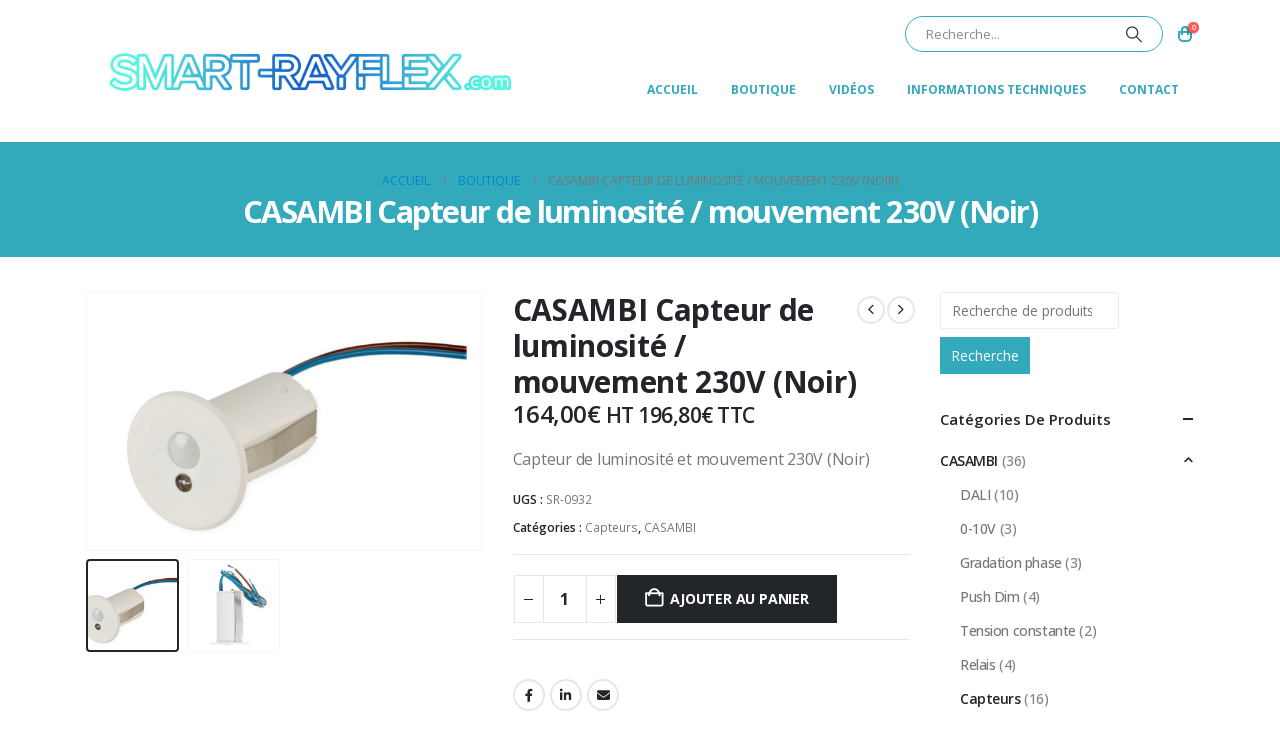

--- FILE ---
content_type: text/html; charset=UTF-8
request_url: https://www.smart-rayflex.com/boutique/casambi-capteur-de-luminosite-mouvement-230v-noir/
body_size: 22203
content:
	<!DOCTYPE html>
	<html  lang="fr-FR">
	<head>
		<meta http-equiv="X-UA-Compatible" content="IE=edge" />
		<meta http-equiv="Content-Type" content="text/html; charset=UTF-8" />
		<meta name="viewport" content="width=device-width, initial-scale=1, minimum-scale=1" />

		<link rel="profile" href="https://gmpg.org/xfn/11" />
		<link rel="pingback" href="https://www.smart-rayflex.com/xmlrpc.php" />
		<meta name='robots' content='index, follow, max-image-preview:large, max-snippet:-1, max-video-preview:-1' />
	<style>img:is([sizes="auto" i], [sizes^="auto," i]) { contain-intrinsic-size: 3000px 1500px }</style>
	<script>window._wca = window._wca || [];</script>

	<!-- This site is optimized with the Yoast SEO plugin v26.3 - https://yoast.com/wordpress/plugins/seo/ -->
	<title>CASAMBI Capteur de luminosité / mouvement 230V (Noir)</title>
	<meta name="description" content="Capteur de luminosité / mouvement Casambi. il se connecte directement en 230V. Il permettra par exemple le déclenchement de scènes." />
	<link rel="canonical" href="https://www.smart-rayflex.com/boutique/casambi-capteur-de-luminosite-mouvement-230v-noir/" />
	<meta property="og:locale" content="fr_FR" />
	<meta property="og:type" content="article" />
	<meta property="og:title" content="CASAMBI Capteur de luminosité / mouvement 230V (Noir)" />
	<meta property="og:description" content="Capteur de luminosité / mouvement Casambi. il se connecte directement en 230V. Il permettra par exemple le déclenchement de scènes." />
	<meta property="og:url" content="https://www.smart-rayflex.com/boutique/casambi-capteur-de-luminosite-mouvement-230v-noir/" />
	<meta property="og:site_name" content="SMART-RAYFLEX" />
	<meta property="article:modified_time" content="2023-04-17T09:53:44+00:00" />
	<meta property="og:image" content="https://www.smart-rayflex.com/wp-content/uploads/2020/09/Sensor-230V-White-3.png" />
	<meta property="og:image:width" content="608" />
	<meta property="og:image:height" content="397" />
	<meta property="og:image:type" content="image/png" />
	<script type="application/ld+json" class="yoast-schema-graph">{"@context":"https://schema.org","@graph":[{"@type":"WebPage","@id":"https://www.smart-rayflex.com/boutique/casambi-capteur-de-luminosite-mouvement-230v-noir/","url":"https://www.smart-rayflex.com/boutique/casambi-capteur-de-luminosite-mouvement-230v-noir/","name":"CASAMBI Capteur de luminosité / mouvement 230V (Noir)","isPartOf":{"@id":"https://www.smart-rayflex.com/#website"},"primaryImageOfPage":{"@id":"https://www.smart-rayflex.com/boutique/casambi-capteur-de-luminosite-mouvement-230v-noir/#primaryimage"},"image":{"@id":"https://www.smart-rayflex.com/boutique/casambi-capteur-de-luminosite-mouvement-230v-noir/#primaryimage"},"thumbnailUrl":"https://i0.wp.com/www.smart-rayflex.com/wp-content/uploads/2020/09/Sensor-230V-White-3.png?fit=608%2C397&ssl=1","datePublished":"2020-09-03T08:07:36+00:00","dateModified":"2023-04-17T09:53:44+00:00","description":"Capteur de luminosité / mouvement Casambi. il se connecte directement en 230V. Il permettra par exemple le déclenchement de scènes.","breadcrumb":{"@id":"https://www.smart-rayflex.com/boutique/casambi-capteur-de-luminosite-mouvement-230v-noir/#breadcrumb"},"inLanguage":"fr-FR","potentialAction":[{"@type":"ReadAction","target":["https://www.smart-rayflex.com/boutique/casambi-capteur-de-luminosite-mouvement-230v-noir/"]}]},{"@type":"ImageObject","inLanguage":"fr-FR","@id":"https://www.smart-rayflex.com/boutique/casambi-capteur-de-luminosite-mouvement-230v-noir/#primaryimage","url":"https://i0.wp.com/www.smart-rayflex.com/wp-content/uploads/2020/09/Sensor-230V-White-3.png?fit=608%2C397&ssl=1","contentUrl":"https://i0.wp.com/www.smart-rayflex.com/wp-content/uploads/2020/09/Sensor-230V-White-3.png?fit=608%2C397&ssl=1","width":608,"height":397,"caption":"Detecteur de présence et de luminosité Casambi 230V"},{"@type":"BreadcrumbList","@id":"https://www.smart-rayflex.com/boutique/casambi-capteur-de-luminosite-mouvement-230v-noir/#breadcrumb","itemListElement":[{"@type":"ListItem","position":1,"name":"Accueil","item":"https://www.smart-rayflex.com/"},{"@type":"ListItem","position":2,"name":"Boutique","item":"https://www.smart-rayflex.com/boutique/"},{"@type":"ListItem","position":3,"name":"CASAMBI Capteur de luminosité / mouvement 230V (Noir)"}]},{"@type":"WebSite","@id":"https://www.smart-rayflex.com/#website","url":"https://www.smart-rayflex.com/","name":"SMART-RAYFLEX","description":"Boutique spécialisée CASAMBI","publisher":{"@id":"https://www.smart-rayflex.com/#organization"},"potentialAction":[{"@type":"SearchAction","target":{"@type":"EntryPoint","urlTemplate":"https://www.smart-rayflex.com/?s={search_term_string}"},"query-input":{"@type":"PropertyValueSpecification","valueRequired":true,"valueName":"search_term_string"}}],"inLanguage":"fr-FR"},{"@type":"Organization","@id":"https://www.smart-rayflex.com/#organization","name":"SMART-RAYFLEX","url":"https://www.smart-rayflex.com/","logo":{"@type":"ImageObject","inLanguage":"fr-FR","@id":"https://www.smart-rayflex.com/#/schema/logo/image/","url":"https://i2.wp.com/www.smart-rayflex.com/wp-content/uploads/2020/09/Logo-Smart-Rayflex-scaled-e1601366767905.jpg?fit=2444%2C537&ssl=1","contentUrl":"https://i2.wp.com/www.smart-rayflex.com/wp-content/uploads/2020/09/Logo-Smart-Rayflex-scaled-e1601366767905.jpg?fit=2444%2C537&ssl=1","width":2444,"height":537,"caption":"SMART-RAYFLEX"},"image":{"@id":"https://www.smart-rayflex.com/#/schema/logo/image/"},"sameAs":["https://www.linkedin.com/company/smart-rayflex/"]}]}</script>
	<!-- / Yoast SEO plugin. -->


<link rel='dns-prefetch' href='//stats.wp.com' />
<link rel='preconnect' href='//i0.wp.com' />
<link rel='preconnect' href='//c0.wp.com' />
<link rel="alternate" type="application/rss+xml" title="SMART-RAYFLEX &raquo; Flux" href="https://www.smart-rayflex.com/feed/" />
<link rel="alternate" type="application/rss+xml" title="SMART-RAYFLEX &raquo; Flux des commentaires" href="https://www.smart-rayflex.com/comments/feed/" />
		<link rel="shortcut icon" href="//www.smart-rayflex.com/wp-content/uploads/2020/10/Icone2.jpg" type="image/x-icon" />
				<link rel="apple-touch-icon" href="//www.smart-rayflex.com/wp-content/uploads/2020/10/Icone2.jpg" />
				<link rel="apple-touch-icon" sizes="120x120" href="//www.smart-rayflex.com/wp-content/uploads/2020/10/Icone2.jpg" />
				<link rel="apple-touch-icon" sizes="76x76" href="//www.smart-rayflex.com/wp-content/uploads/2020/10/Icone2.jpg" />
				<link rel="apple-touch-icon" sizes="152x152" href="//www.smart-rayflex.com/wp-content/uploads/2020/10/Icone2.jpg" />
		<script>
window._wpemojiSettings = {"baseUrl":"https:\/\/s.w.org\/images\/core\/emoji\/16.0.1\/72x72\/","ext":".png","svgUrl":"https:\/\/s.w.org\/images\/core\/emoji\/16.0.1\/svg\/","svgExt":".svg","source":{"concatemoji":"https:\/\/www.smart-rayflex.com\/wp-includes\/js\/wp-emoji-release.min.js?ver=6.8.3"}};
/*! This file is auto-generated */
!function(s,n){var o,i,e;function c(e){try{var t={supportTests:e,timestamp:(new Date).valueOf()};sessionStorage.setItem(o,JSON.stringify(t))}catch(e){}}function p(e,t,n){e.clearRect(0,0,e.canvas.width,e.canvas.height),e.fillText(t,0,0);var t=new Uint32Array(e.getImageData(0,0,e.canvas.width,e.canvas.height).data),a=(e.clearRect(0,0,e.canvas.width,e.canvas.height),e.fillText(n,0,0),new Uint32Array(e.getImageData(0,0,e.canvas.width,e.canvas.height).data));return t.every(function(e,t){return e===a[t]})}function u(e,t){e.clearRect(0,0,e.canvas.width,e.canvas.height),e.fillText(t,0,0);for(var n=e.getImageData(16,16,1,1),a=0;a<n.data.length;a++)if(0!==n.data[a])return!1;return!0}function f(e,t,n,a){switch(t){case"flag":return n(e,"\ud83c\udff3\ufe0f\u200d\u26a7\ufe0f","\ud83c\udff3\ufe0f\u200b\u26a7\ufe0f")?!1:!n(e,"\ud83c\udde8\ud83c\uddf6","\ud83c\udde8\u200b\ud83c\uddf6")&&!n(e,"\ud83c\udff4\udb40\udc67\udb40\udc62\udb40\udc65\udb40\udc6e\udb40\udc67\udb40\udc7f","\ud83c\udff4\u200b\udb40\udc67\u200b\udb40\udc62\u200b\udb40\udc65\u200b\udb40\udc6e\u200b\udb40\udc67\u200b\udb40\udc7f");case"emoji":return!a(e,"\ud83e\udedf")}return!1}function g(e,t,n,a){var r="undefined"!=typeof WorkerGlobalScope&&self instanceof WorkerGlobalScope?new OffscreenCanvas(300,150):s.createElement("canvas"),o=r.getContext("2d",{willReadFrequently:!0}),i=(o.textBaseline="top",o.font="600 32px Arial",{});return e.forEach(function(e){i[e]=t(o,e,n,a)}),i}function t(e){var t=s.createElement("script");t.src=e,t.defer=!0,s.head.appendChild(t)}"undefined"!=typeof Promise&&(o="wpEmojiSettingsSupports",i=["flag","emoji"],n.supports={everything:!0,everythingExceptFlag:!0},e=new Promise(function(e){s.addEventListener("DOMContentLoaded",e,{once:!0})}),new Promise(function(t){var n=function(){try{var e=JSON.parse(sessionStorage.getItem(o));if("object"==typeof e&&"number"==typeof e.timestamp&&(new Date).valueOf()<e.timestamp+604800&&"object"==typeof e.supportTests)return e.supportTests}catch(e){}return null}();if(!n){if("undefined"!=typeof Worker&&"undefined"!=typeof OffscreenCanvas&&"undefined"!=typeof URL&&URL.createObjectURL&&"undefined"!=typeof Blob)try{var e="postMessage("+g.toString()+"("+[JSON.stringify(i),f.toString(),p.toString(),u.toString()].join(",")+"));",a=new Blob([e],{type:"text/javascript"}),r=new Worker(URL.createObjectURL(a),{name:"wpTestEmojiSupports"});return void(r.onmessage=function(e){c(n=e.data),r.terminate(),t(n)})}catch(e){}c(n=g(i,f,p,u))}t(n)}).then(function(e){for(var t in e)n.supports[t]=e[t],n.supports.everything=n.supports.everything&&n.supports[t],"flag"!==t&&(n.supports.everythingExceptFlag=n.supports.everythingExceptFlag&&n.supports[t]);n.supports.everythingExceptFlag=n.supports.everythingExceptFlag&&!n.supports.flag,n.DOMReady=!1,n.readyCallback=function(){n.DOMReady=!0}}).then(function(){return e}).then(function(){var e;n.supports.everything||(n.readyCallback(),(e=n.source||{}).concatemoji?t(e.concatemoji):e.wpemoji&&e.twemoji&&(t(e.twemoji),t(e.wpemoji)))}))}((window,document),window._wpemojiSettings);
</script>
<style id='wp-emoji-styles-inline-css'>

	img.wp-smiley, img.emoji {
		display: inline !important;
		border: none !important;
		box-shadow: none !important;
		height: 1em !important;
		width: 1em !important;
		margin: 0 0.07em !important;
		vertical-align: -0.1em !important;
		background: none !important;
		padding: 0 !important;
	}
</style>
<link rel='stylesheet' id='wp-block-library-css' href='https://c0.wp.com/c/6.8.3/wp-includes/css/dist/block-library/style.min.css' media='all' />
<style id='wp-block-library-theme-inline-css'>
.wp-block-audio :where(figcaption){color:#555;font-size:13px;text-align:center}.is-dark-theme .wp-block-audio :where(figcaption){color:#ffffffa6}.wp-block-audio{margin:0 0 1em}.wp-block-code{border:1px solid #ccc;border-radius:4px;font-family:Menlo,Consolas,monaco,monospace;padding:.8em 1em}.wp-block-embed :where(figcaption){color:#555;font-size:13px;text-align:center}.is-dark-theme .wp-block-embed :where(figcaption){color:#ffffffa6}.wp-block-embed{margin:0 0 1em}.blocks-gallery-caption{color:#555;font-size:13px;text-align:center}.is-dark-theme .blocks-gallery-caption{color:#ffffffa6}:root :where(.wp-block-image figcaption){color:#555;font-size:13px;text-align:center}.is-dark-theme :root :where(.wp-block-image figcaption){color:#ffffffa6}.wp-block-image{margin:0 0 1em}.wp-block-pullquote{border-bottom:4px solid;border-top:4px solid;color:currentColor;margin-bottom:1.75em}.wp-block-pullquote cite,.wp-block-pullquote footer,.wp-block-pullquote__citation{color:currentColor;font-size:.8125em;font-style:normal;text-transform:uppercase}.wp-block-quote{border-left:.25em solid;margin:0 0 1.75em;padding-left:1em}.wp-block-quote cite,.wp-block-quote footer{color:currentColor;font-size:.8125em;font-style:normal;position:relative}.wp-block-quote:where(.has-text-align-right){border-left:none;border-right:.25em solid;padding-left:0;padding-right:1em}.wp-block-quote:where(.has-text-align-center){border:none;padding-left:0}.wp-block-quote.is-large,.wp-block-quote.is-style-large,.wp-block-quote:where(.is-style-plain){border:none}.wp-block-search .wp-block-search__label{font-weight:700}.wp-block-search__button{border:1px solid #ccc;padding:.375em .625em}:where(.wp-block-group.has-background){padding:1.25em 2.375em}.wp-block-separator.has-css-opacity{opacity:.4}.wp-block-separator{border:none;border-bottom:2px solid;margin-left:auto;margin-right:auto}.wp-block-separator.has-alpha-channel-opacity{opacity:1}.wp-block-separator:not(.is-style-wide):not(.is-style-dots){width:100px}.wp-block-separator.has-background:not(.is-style-dots){border-bottom:none;height:1px}.wp-block-separator.has-background:not(.is-style-wide):not(.is-style-dots){height:2px}.wp-block-table{margin:0 0 1em}.wp-block-table td,.wp-block-table th{word-break:normal}.wp-block-table :where(figcaption){color:#555;font-size:13px;text-align:center}.is-dark-theme .wp-block-table :where(figcaption){color:#ffffffa6}.wp-block-video :where(figcaption){color:#555;font-size:13px;text-align:center}.is-dark-theme .wp-block-video :where(figcaption){color:#ffffffa6}.wp-block-video{margin:0 0 1em}:root :where(.wp-block-template-part.has-background){margin-bottom:0;margin-top:0;padding:1.25em 2.375em}
</style>
<style id='classic-theme-styles-inline-css'>
/*! This file is auto-generated */
.wp-block-button__link{color:#fff;background-color:#32373c;border-radius:9999px;box-shadow:none;text-decoration:none;padding:calc(.667em + 2px) calc(1.333em + 2px);font-size:1.125em}.wp-block-file__button{background:#32373c;color:#fff;text-decoration:none}
</style>
<link rel='stylesheet' id='mediaelement-css' href='https://c0.wp.com/c/6.8.3/wp-includes/js/mediaelement/mediaelementplayer-legacy.min.css' media='all' />
<link rel='stylesheet' id='wp-mediaelement-css' href='https://c0.wp.com/c/6.8.3/wp-includes/js/mediaelement/wp-mediaelement.min.css' media='all' />
<style id='jetpack-sharing-buttons-style-inline-css'>
.jetpack-sharing-buttons__services-list{display:flex;flex-direction:row;flex-wrap:wrap;gap:0;list-style-type:none;margin:5px;padding:0}.jetpack-sharing-buttons__services-list.has-small-icon-size{font-size:12px}.jetpack-sharing-buttons__services-list.has-normal-icon-size{font-size:16px}.jetpack-sharing-buttons__services-list.has-large-icon-size{font-size:24px}.jetpack-sharing-buttons__services-list.has-huge-icon-size{font-size:36px}@media print{.jetpack-sharing-buttons__services-list{display:none!important}}.editor-styles-wrapper .wp-block-jetpack-sharing-buttons{gap:0;padding-inline-start:0}ul.jetpack-sharing-buttons__services-list.has-background{padding:1.25em 2.375em}
</style>
<style id='global-styles-inline-css'>
:root{--wp--preset--aspect-ratio--square: 1;--wp--preset--aspect-ratio--4-3: 4/3;--wp--preset--aspect-ratio--3-4: 3/4;--wp--preset--aspect-ratio--3-2: 3/2;--wp--preset--aspect-ratio--2-3: 2/3;--wp--preset--aspect-ratio--16-9: 16/9;--wp--preset--aspect-ratio--9-16: 9/16;--wp--preset--color--black: #000000;--wp--preset--color--cyan-bluish-gray: #abb8c3;--wp--preset--color--white: #ffffff;--wp--preset--color--pale-pink: #f78da7;--wp--preset--color--vivid-red: #cf2e2e;--wp--preset--color--luminous-vivid-orange: #ff6900;--wp--preset--color--luminous-vivid-amber: #fcb900;--wp--preset--color--light-green-cyan: #7bdcb5;--wp--preset--color--vivid-green-cyan: #00d084;--wp--preset--color--pale-cyan-blue: #8ed1fc;--wp--preset--color--vivid-cyan-blue: #0693e3;--wp--preset--color--vivid-purple: #9b51e0;--wp--preset--color--primary: var(--porto-primary-color);--wp--preset--color--secondary: var(--porto-secondary-color);--wp--preset--color--tertiary: var(--porto-tertiary-color);--wp--preset--color--quaternary: var(--porto-quaternary-color);--wp--preset--color--dark: var(--porto-dark-color);--wp--preset--color--light: var(--porto-light-color);--wp--preset--color--primary-hover: var(--porto-primary-light-5);--wp--preset--gradient--vivid-cyan-blue-to-vivid-purple: linear-gradient(135deg,rgba(6,147,227,1) 0%,rgb(155,81,224) 100%);--wp--preset--gradient--light-green-cyan-to-vivid-green-cyan: linear-gradient(135deg,rgb(122,220,180) 0%,rgb(0,208,130) 100%);--wp--preset--gradient--luminous-vivid-amber-to-luminous-vivid-orange: linear-gradient(135deg,rgba(252,185,0,1) 0%,rgba(255,105,0,1) 100%);--wp--preset--gradient--luminous-vivid-orange-to-vivid-red: linear-gradient(135deg,rgba(255,105,0,1) 0%,rgb(207,46,46) 100%);--wp--preset--gradient--very-light-gray-to-cyan-bluish-gray: linear-gradient(135deg,rgb(238,238,238) 0%,rgb(169,184,195) 100%);--wp--preset--gradient--cool-to-warm-spectrum: linear-gradient(135deg,rgb(74,234,220) 0%,rgb(151,120,209) 20%,rgb(207,42,186) 40%,rgb(238,44,130) 60%,rgb(251,105,98) 80%,rgb(254,248,76) 100%);--wp--preset--gradient--blush-light-purple: linear-gradient(135deg,rgb(255,206,236) 0%,rgb(152,150,240) 100%);--wp--preset--gradient--blush-bordeaux: linear-gradient(135deg,rgb(254,205,165) 0%,rgb(254,45,45) 50%,rgb(107,0,62) 100%);--wp--preset--gradient--luminous-dusk: linear-gradient(135deg,rgb(255,203,112) 0%,rgb(199,81,192) 50%,rgb(65,88,208) 100%);--wp--preset--gradient--pale-ocean: linear-gradient(135deg,rgb(255,245,203) 0%,rgb(182,227,212) 50%,rgb(51,167,181) 100%);--wp--preset--gradient--electric-grass: linear-gradient(135deg,rgb(202,248,128) 0%,rgb(113,206,126) 100%);--wp--preset--gradient--midnight: linear-gradient(135deg,rgb(2,3,129) 0%,rgb(40,116,252) 100%);--wp--preset--font-size--small: 13px;--wp--preset--font-size--medium: 20px;--wp--preset--font-size--large: 36px;--wp--preset--font-size--x-large: 42px;--wp--preset--spacing--20: 0.44rem;--wp--preset--spacing--30: 0.67rem;--wp--preset--spacing--40: 1rem;--wp--preset--spacing--50: 1.5rem;--wp--preset--spacing--60: 2.25rem;--wp--preset--spacing--70: 3.38rem;--wp--preset--spacing--80: 5.06rem;--wp--preset--shadow--natural: 6px 6px 9px rgba(0, 0, 0, 0.2);--wp--preset--shadow--deep: 12px 12px 50px rgba(0, 0, 0, 0.4);--wp--preset--shadow--sharp: 6px 6px 0px rgba(0, 0, 0, 0.2);--wp--preset--shadow--outlined: 6px 6px 0px -3px rgba(255, 255, 255, 1), 6px 6px rgba(0, 0, 0, 1);--wp--preset--shadow--crisp: 6px 6px 0px rgba(0, 0, 0, 1);}:where(.is-layout-flex){gap: 0.5em;}:where(.is-layout-grid){gap: 0.5em;}body .is-layout-flex{display: flex;}.is-layout-flex{flex-wrap: wrap;align-items: center;}.is-layout-flex > :is(*, div){margin: 0;}body .is-layout-grid{display: grid;}.is-layout-grid > :is(*, div){margin: 0;}:where(.wp-block-columns.is-layout-flex){gap: 2em;}:where(.wp-block-columns.is-layout-grid){gap: 2em;}:where(.wp-block-post-template.is-layout-flex){gap: 1.25em;}:where(.wp-block-post-template.is-layout-grid){gap: 1.25em;}.has-black-color{color: var(--wp--preset--color--black) !important;}.has-cyan-bluish-gray-color{color: var(--wp--preset--color--cyan-bluish-gray) !important;}.has-white-color{color: var(--wp--preset--color--white) !important;}.has-pale-pink-color{color: var(--wp--preset--color--pale-pink) !important;}.has-vivid-red-color{color: var(--wp--preset--color--vivid-red) !important;}.has-luminous-vivid-orange-color{color: var(--wp--preset--color--luminous-vivid-orange) !important;}.has-luminous-vivid-amber-color{color: var(--wp--preset--color--luminous-vivid-amber) !important;}.has-light-green-cyan-color{color: var(--wp--preset--color--light-green-cyan) !important;}.has-vivid-green-cyan-color{color: var(--wp--preset--color--vivid-green-cyan) !important;}.has-pale-cyan-blue-color{color: var(--wp--preset--color--pale-cyan-blue) !important;}.has-vivid-cyan-blue-color{color: var(--wp--preset--color--vivid-cyan-blue) !important;}.has-vivid-purple-color{color: var(--wp--preset--color--vivid-purple) !important;}.has-black-background-color{background-color: var(--wp--preset--color--black) !important;}.has-cyan-bluish-gray-background-color{background-color: var(--wp--preset--color--cyan-bluish-gray) !important;}.has-white-background-color{background-color: var(--wp--preset--color--white) !important;}.has-pale-pink-background-color{background-color: var(--wp--preset--color--pale-pink) !important;}.has-vivid-red-background-color{background-color: var(--wp--preset--color--vivid-red) !important;}.has-luminous-vivid-orange-background-color{background-color: var(--wp--preset--color--luminous-vivid-orange) !important;}.has-luminous-vivid-amber-background-color{background-color: var(--wp--preset--color--luminous-vivid-amber) !important;}.has-light-green-cyan-background-color{background-color: var(--wp--preset--color--light-green-cyan) !important;}.has-vivid-green-cyan-background-color{background-color: var(--wp--preset--color--vivid-green-cyan) !important;}.has-pale-cyan-blue-background-color{background-color: var(--wp--preset--color--pale-cyan-blue) !important;}.has-vivid-cyan-blue-background-color{background-color: var(--wp--preset--color--vivid-cyan-blue) !important;}.has-vivid-purple-background-color{background-color: var(--wp--preset--color--vivid-purple) !important;}.has-black-border-color{border-color: var(--wp--preset--color--black) !important;}.has-cyan-bluish-gray-border-color{border-color: var(--wp--preset--color--cyan-bluish-gray) !important;}.has-white-border-color{border-color: var(--wp--preset--color--white) !important;}.has-pale-pink-border-color{border-color: var(--wp--preset--color--pale-pink) !important;}.has-vivid-red-border-color{border-color: var(--wp--preset--color--vivid-red) !important;}.has-luminous-vivid-orange-border-color{border-color: var(--wp--preset--color--luminous-vivid-orange) !important;}.has-luminous-vivid-amber-border-color{border-color: var(--wp--preset--color--luminous-vivid-amber) !important;}.has-light-green-cyan-border-color{border-color: var(--wp--preset--color--light-green-cyan) !important;}.has-vivid-green-cyan-border-color{border-color: var(--wp--preset--color--vivid-green-cyan) !important;}.has-pale-cyan-blue-border-color{border-color: var(--wp--preset--color--pale-cyan-blue) !important;}.has-vivid-cyan-blue-border-color{border-color: var(--wp--preset--color--vivid-cyan-blue) !important;}.has-vivid-purple-border-color{border-color: var(--wp--preset--color--vivid-purple) !important;}.has-vivid-cyan-blue-to-vivid-purple-gradient-background{background: var(--wp--preset--gradient--vivid-cyan-blue-to-vivid-purple) !important;}.has-light-green-cyan-to-vivid-green-cyan-gradient-background{background: var(--wp--preset--gradient--light-green-cyan-to-vivid-green-cyan) !important;}.has-luminous-vivid-amber-to-luminous-vivid-orange-gradient-background{background: var(--wp--preset--gradient--luminous-vivid-amber-to-luminous-vivid-orange) !important;}.has-luminous-vivid-orange-to-vivid-red-gradient-background{background: var(--wp--preset--gradient--luminous-vivid-orange-to-vivid-red) !important;}.has-very-light-gray-to-cyan-bluish-gray-gradient-background{background: var(--wp--preset--gradient--very-light-gray-to-cyan-bluish-gray) !important;}.has-cool-to-warm-spectrum-gradient-background{background: var(--wp--preset--gradient--cool-to-warm-spectrum) !important;}.has-blush-light-purple-gradient-background{background: var(--wp--preset--gradient--blush-light-purple) !important;}.has-blush-bordeaux-gradient-background{background: var(--wp--preset--gradient--blush-bordeaux) !important;}.has-luminous-dusk-gradient-background{background: var(--wp--preset--gradient--luminous-dusk) !important;}.has-pale-ocean-gradient-background{background: var(--wp--preset--gradient--pale-ocean) !important;}.has-electric-grass-gradient-background{background: var(--wp--preset--gradient--electric-grass) !important;}.has-midnight-gradient-background{background: var(--wp--preset--gradient--midnight) !important;}.has-small-font-size{font-size: var(--wp--preset--font-size--small) !important;}.has-medium-font-size{font-size: var(--wp--preset--font-size--medium) !important;}.has-large-font-size{font-size: var(--wp--preset--font-size--large) !important;}.has-x-large-font-size{font-size: var(--wp--preset--font-size--x-large) !important;}
:where(.wp-block-post-template.is-layout-flex){gap: 1.25em;}:where(.wp-block-post-template.is-layout-grid){gap: 1.25em;}
:where(.wp-block-columns.is-layout-flex){gap: 2em;}:where(.wp-block-columns.is-layout-grid){gap: 2em;}
:root :where(.wp-block-pullquote){font-size: 1.5em;line-height: 1.6;}
</style>
<link rel='stylesheet' id='contact-form-7-css' href='https://www.smart-rayflex.com/wp-content/plugins/contact-form-7/includes/css/styles.css?ver=6.1.3' media='all' />
<link rel='stylesheet' id='woo-advanced-discounts-css' href='https://www.smart-rayflex.com/wp-content/plugins/woo-advanced-discounts/public/css/wad-public.css?ver=2.32.3' media='all' />
<link rel='stylesheet' id='o-tooltip-css' href='https://www.smart-rayflex.com/wp-content/plugins/woo-advanced-discounts/public/css/tooltip.min.css?ver=2.32.3' media='all' />
<link rel='stylesheet' id='photoswipe-css' href='https://c0.wp.com/p/woocommerce/10.3.4/assets/css/photoswipe/photoswipe.min.css' media='all' />
<link rel='stylesheet' id='photoswipe-default-skin-css' href='https://c0.wp.com/p/woocommerce/10.3.4/assets/css/photoswipe/default-skin/default-skin.min.css' media='all' />
<style id='woocommerce-inline-inline-css'>
.woocommerce form .form-row .required { visibility: visible; }
</style>
<link rel='stylesheet' id='brands-styles-css' href='https://c0.wp.com/p/woocommerce/10.3.4/assets/css/brands.css' media='all' />
<link rel='stylesheet' id='porto-fs-progress-bar-css' href='https://www.smart-rayflex.com/wp-content/themes/porto/inc/lib/woocommerce-shipping-progress-bar/shipping-progress-bar.css?ver=7.6.3' media='all' />
<link rel='stylesheet' id='porto-css-vars-css' href='https://www.smart-rayflex.com/wp-content/uploads/porto_styles/theme_css_vars.css?ver=7.6.3' media='all' />
<link rel='stylesheet' id='js_composer_front-css' href='https://www.smart-rayflex.com/wp-content/plugins/js_composer/assets/css/js_composer.min.css?ver=8.6.1' media='all' />
<link rel='stylesheet' id='bootstrap-css' href='https://www.smart-rayflex.com/wp-content/uploads/porto_styles/bootstrap.css?ver=7.6.3' media='all' />
<link rel='stylesheet' id='porto-plugins-css' href='https://www.smart-rayflex.com/wp-content/themes/porto/css/plugins.css?ver=7.6.3' media='all' />
<link rel='stylesheet' id='porto-theme-css' href='https://www.smart-rayflex.com/wp-content/themes/porto/css/theme.css?ver=7.6.3' media='all' />
<link rel='stylesheet' id='porto-animate-css' href='https://www.smart-rayflex.com/wp-content/themes/porto/css/part/animate.css?ver=7.6.3' media='all' />
<link rel='stylesheet' id='porto-side-menu-css' href='https://www.smart-rayflex.com/wp-content/themes/porto/css/part/side-accordion.css?ver=7.6.3' media='all' />
<link rel='stylesheet' id='porto-header-shop-css' href='https://www.smart-rayflex.com/wp-content/themes/porto/css/part/header-shop.css?ver=7.6.3' media='all' />
<link rel='stylesheet' id='porto-nav-panel-css' href='https://www.smart-rayflex.com/wp-content/themes/porto/css/part/nav-panel.css?ver=7.6.3' media='all' />
<link rel='stylesheet' id='porto-media-mobile-sidebar-css' href='https://www.smart-rayflex.com/wp-content/themes/porto/css/part/media-mobile-sidebar.css?ver=7.6.3' media='(max-width:991px)' />
<link rel='stylesheet' id='porto-theme-portfolio-css' href='https://www.smart-rayflex.com/wp-content/themes/porto/css/theme_portfolio.css?ver=7.6.3' media='all' />
<link rel='stylesheet' id='porto-theme-member-css' href='https://www.smart-rayflex.com/wp-content/themes/porto/css/theme_member.css?ver=7.6.3' media='all' />
<link rel='stylesheet' id='porto-shortcodes-css' href='https://www.smart-rayflex.com/wp-content/uploads/porto_styles/shortcodes.css?ver=7.6.3' media='all' />
<link rel='stylesheet' id='porto-theme-shop-css' href='https://www.smart-rayflex.com/wp-content/themes/porto/css/theme_shop.css?ver=7.6.3' media='all' />
<link rel='stylesheet' id='porto-only-product-css' href='https://www.smart-rayflex.com/wp-content/themes/porto/css/part/only-product.css?ver=7.6.3' media='all' />
<link rel='stylesheet' id='porto-shop-sidebar-base-css' href='https://www.smart-rayflex.com/wp-content/themes/porto/css/part/shop-sidebar-base.css?ver=7.6.3' media='all' />
<link rel='stylesheet' id='porto-woo-widget-product-search-css' href='https://www.smart-rayflex.com/wp-content/themes/porto/css/part/woo-widget-product-search.css?ver=7.6.3' media='all' />
<link rel='stylesheet' id='porto-theme-wpb-css' href='https://www.smart-rayflex.com/wp-content/themes/porto/css/theme_wpb.css?ver=7.6.3' media='all' />
<link rel='stylesheet' id='porto-theme-radius-css' href='https://www.smart-rayflex.com/wp-content/themes/porto/css/theme_radius.css?ver=7.6.3' media='all' />
<link rel='stylesheet' id='porto-dynamic-style-css' href='https://www.smart-rayflex.com/wp-content/uploads/porto_styles/dynamic_style.css?ver=7.6.3' media='all' />
<link rel='stylesheet' id='porto-type-builder-css' href='https://www.smart-rayflex.com/wp-content/plugins/porto-functionality/builders/assets/type-builder.css?ver=3.6.3' media='all' />
<link rel='stylesheet' id='porto-account-login-style-css' href='https://www.smart-rayflex.com/wp-content/themes/porto/css/theme/shop/login-style/account-login.css?ver=7.6.3' media='all' />
<link rel='stylesheet' id='porto-theme-woopage-css' href='https://www.smart-rayflex.com/wp-content/themes/porto/css/theme/shop/other/woopage.css?ver=7.6.3' media='all' />
<link rel='stylesheet' id='porto-single-post-style-css' href='https://www.smart-rayflex.com/wp-content/themes/porto/css/theme/blog/single-post/modern.css?ver=7.6.3' media='all' />
<link rel='stylesheet' id='porto-style-css' href='https://www.smart-rayflex.com/wp-content/themes/porto/style.css?ver=7.6.3' media='all' />
<style id='porto-style-inline-css'>
.side-header-narrow-bar-logo{max-width:400px}@media (min-width:992px){}.page-top .product-nav{position:static;height:auto;margin-top:0}.page-top .product-nav .product-prev,.page-top .product-nav .product-next{float:none;position:absolute;height:30px;top:50%;bottom:50%;margin-top:-15px}.page-top .product-nav .product-prev{right:10px}.page-top .product-nav .product-next{left:10px}.page-top .product-nav .product-next .product-popup{right:auto;left:0}.page-top .product-nav .product-next .product-popup:before{right:auto;left:6px}.page-top .sort-source{position:static;text-align:center;margin-top:5px;border-width:0}.page-top ul.breadcrumb{-ms-flex-pack:center;justify-content:center}.page-top .page-title{font-weight:700}.product-images .img-thumbnail .inner,.product-images .img-thumbnail .inner img{-webkit-transform:none;transform:none}.sticky-product{position:fixed;top:0;left:0;width:100%;z-index:1001;background-color:#fff;box-shadow:0 3px 5px rgba(0,0,0,0.08);padding:15px 0}.sticky-product.pos-bottom{top:auto;bottom:var(--porto-icon-menus-mobile,0);box-shadow:0 -3px 5px rgba(0,0,0,0.08)}.sticky-product .container{display:-ms-flexbox;display:flex;-ms-flex-align:center;align-items:center;-ms-flex-wrap:wrap;flex-wrap:wrap}.sticky-product .sticky-image{max-width:60px;margin-right:15px}.sticky-product .add-to-cart{-ms-flex:1;flex:1;text-align:right;margin-top:5px}.sticky-product .product-name{font-size:16px;font-weight:600;line-height:inherit;margin-bottom:0}.sticky-product .sticky-detail{line-height:1.5;display:-ms-flexbox;display:flex}.sticky-product .star-rating{margin:5px 15px;font-size:1em}.sticky-product .availability{padding-top:2px}.sticky-product .sticky-detail .price{font-family:Open Sans,Open Sans,sans-serif;font-weight:400;margin-bottom:0;font-size:1.3em;line-height:1.5}.sticky-product.pos-top:not(.hide){top:0;opacity:1;visibility:visible;transform:translate3d( 0,0,0 )}.sticky-product.pos-top.scroll-down{opacity:0 !important;visibility:hidden;transform:translate3d( 0,-100%,0 )}.sticky-product.sticky-ready{transition:left .3s,visibility 0.3s,opacity 0.3s,transform 0.3s,top 0.3s ease}.sticky-product .quantity.extra-type{display:none}@media (min-width:992px){body.single-product .sticky-product .container{padding-left:calc(var(--porto-grid-gutter-width) / 2);padding-right:calc(var(--porto-grid-gutter-width) / 2)}}.sticky-product .container{padding-left:var(--porto-fluid-spacing);padding-right:var(--porto-fluid-spacing)}@media (max-width:768px){.sticky-product .sticky-image,.sticky-product .sticky-detail,.sticky-product{display:none}.sticky-product.show-mobile{display:block;padding-top:10px;padding-bottom:10px}.sticky-product.show-mobile .add-to-cart{margin-top:0}.sticky-product.show-mobile .single_add_to_cart_button{margin:0;width:100%}}
</style>
<link rel='stylesheet' id='porto-360-gallery-css' href='https://www.smart-rayflex.com/wp-content/themes/porto/inc/lib/threesixty/threesixty.css?ver=7.6.3' media='all' />
<script src="https://c0.wp.com/c/6.8.3/wp-includes/js/jquery/jquery.min.js" id="jquery-core-js"></script>
<script src="https://c0.wp.com/c/6.8.3/wp-includes/js/jquery/jquery-migrate.min.js" id="jquery-migrate-js"></script>
<script src="https://www.smart-rayflex.com/wp-content/plugins/woo-advanced-discounts/public/js/wad-public.js?ver=2.32.3" id="woo-advanced-discounts-js"></script>
<script src="https://www.smart-rayflex.com/wp-content/plugins/woo-advanced-discounts/public/js/tooltip.min.js?ver=2.32.3" id="o-tooltip-js"></script>
<script src="https://c0.wp.com/p/woocommerce/10.3.4/assets/js/jquery-blockui/jquery.blockUI.min.js" id="wc-jquery-blockui-js" data-wp-strategy="defer"></script>
<script id="wc-add-to-cart-js-extra">
var wc_add_to_cart_params = {"ajax_url":"\/wp-admin\/admin-ajax.php","wc_ajax_url":"\/?wc-ajax=%%endpoint%%","i18n_view_cart":"Voir le panier","cart_url":"https:\/\/www.smart-rayflex.com\/panier\/","is_cart":"","cart_redirect_after_add":"no"};
</script>
<script src="https://c0.wp.com/p/woocommerce/10.3.4/assets/js/frontend/add-to-cart.min.js" id="wc-add-to-cart-js" data-wp-strategy="defer"></script>
<script src="https://c0.wp.com/p/woocommerce/10.3.4/assets/js/photoswipe/photoswipe.min.js" id="wc-photoswipe-js" defer data-wp-strategy="defer"></script>
<script src="https://c0.wp.com/p/woocommerce/10.3.4/assets/js/photoswipe/photoswipe-ui-default.min.js" id="wc-photoswipe-ui-default-js" defer data-wp-strategy="defer"></script>
<script id="wc-single-product-js-extra">
var wc_single_product_params = {"i18n_required_rating_text":"Veuillez s\u00e9lectionner une note","i18n_rating_options":["1\u00a0\u00e9toile sur 5","2\u00a0\u00e9toiles sur 5","3\u00a0\u00e9toiles sur 5","4\u00a0\u00e9toiles sur 5","5\u00a0\u00e9toiles sur 5"],"i18n_product_gallery_trigger_text":"Voir la galerie d\u2019images en plein \u00e9cran","review_rating_required":"yes","flexslider":{"rtl":false,"animation":"slide","smoothHeight":true,"directionNav":false,"controlNav":"thumbnails","slideshow":false,"animationSpeed":500,"animationLoop":false,"allowOneSlide":false},"zoom_enabled":"","zoom_options":[],"photoswipe_enabled":"1","photoswipe_options":{"shareEl":false,"closeOnScroll":false,"history":false,"hideAnimationDuration":0,"showAnimationDuration":0},"flexslider_enabled":""};
</script>
<script src="https://c0.wp.com/p/woocommerce/10.3.4/assets/js/frontend/single-product.min.js" id="wc-single-product-js" defer data-wp-strategy="defer"></script>
<script src="https://c0.wp.com/p/woocommerce/10.3.4/assets/js/js-cookie/js.cookie.min.js" id="wc-js-cookie-js" defer data-wp-strategy="defer"></script>
<script id="woocommerce-js-extra">
var woocommerce_params = {"ajax_url":"\/wp-admin\/admin-ajax.php","wc_ajax_url":"\/?wc-ajax=%%endpoint%%","i18n_password_show":"Afficher le mot de passe","i18n_password_hide":"Masquer le mot de passe"};
</script>
<script src="https://c0.wp.com/p/woocommerce/10.3.4/assets/js/frontend/woocommerce.min.js" id="woocommerce-js" defer data-wp-strategy="defer"></script>
<script src="https://www.smart-rayflex.com/wp-content/plugins/js_composer/assets/js/vendors/woocommerce-add-to-cart.js?ver=8.6.1" id="vc_woocommerce-add-to-cart-js-js"></script>
<script src="https://stats.wp.com/s-202545.js" id="woocommerce-analytics-js" defer data-wp-strategy="defer"></script>
<script id="wc-cart-fragments-js-extra">
var wc_cart_fragments_params = {"ajax_url":"\/wp-admin\/admin-ajax.php","wc_ajax_url":"\/?wc-ajax=%%endpoint%%","cart_hash_key":"wc_cart_hash_447ce9ab5096aa52b42f22230fdbe1f8","fragment_name":"wc_fragments_447ce9ab5096aa52b42f22230fdbe1f8","request_timeout":"15000"};
</script>
<script src="https://c0.wp.com/p/woocommerce/10.3.4/assets/js/frontend/cart-fragments.min.js" id="wc-cart-fragments-js" defer data-wp-strategy="defer"></script>
<script src="https://c0.wp.com/p/woocommerce/10.3.4/assets/js/jquery-cookie/jquery.cookie.min.js" id="wc-jquery-cookie-js" defer data-wp-strategy="defer"></script>
<script></script><link rel="https://api.w.org/" href="https://www.smart-rayflex.com/wp-json/" /><link rel="alternate" title="JSON" type="application/json" href="https://www.smart-rayflex.com/wp-json/wp/v2/product/237" /><link rel="EditURI" type="application/rsd+xml" title="RSD" href="https://www.smart-rayflex.com/xmlrpc.php?rsd" />
<meta name="generator" content="WordPress 6.8.3" />
<meta name="generator" content="WooCommerce 10.3.4" />
<link rel='shortlink' href='https://www.smart-rayflex.com/?p=237' />
<link rel="alternate" title="oEmbed (JSON)" type="application/json+oembed" href="https://www.smart-rayflex.com/wp-json/oembed/1.0/embed?url=https%3A%2F%2Fwww.smart-rayflex.com%2Fboutique%2Fcasambi-capteur-de-luminosite-mouvement-230v-noir%2F" />
<link rel="alternate" title="oEmbed (XML)" type="text/xml+oembed" href="https://www.smart-rayflex.com/wp-json/oembed/1.0/embed?url=https%3A%2F%2Fwww.smart-rayflex.com%2Fboutique%2Fcasambi-capteur-de-luminosite-mouvement-230v-noir%2F&#038;format=xml" />

		<!-- GA Google Analytics @ https://m0n.co/ga -->
		<script>
			(function(i,s,o,g,r,a,m){i['GoogleAnalyticsObject']=r;i[r]=i[r]||function(){
			(i[r].q=i[r].q||[]).push(arguments)},i[r].l=1*new Date();a=s.createElement(o),
			m=s.getElementsByTagName(o)[0];a.async=1;a.src=g;m.parentNode.insertBefore(a,m)
			})(window,document,'script','https://www.google-analytics.com/analytics.js','ga');
			ga('create', 'UA-179606429-1', 'auto');
			ga('require', 'displayfeatures');
			ga('require', 'linkid');
			ga('set', 'anonymizeIp', true);
			ga('set', 'forceSSL', true);
			ga('send', 'pageview');
		</script>

		<style>img#wpstats{display:none}</style>
				<script type="text/javascript" id="webfont-queue">
		WebFontConfig = {
			google: { families: [ 'Open+Sans:400,500,600,700,800','Shadows+Into+Light:400,700','Playfair+Display:400,700' ] }
		};
		(function(d) {
			var wf = d.createElement('script'), s = d.scripts[d.scripts.length - 1];
			wf.src = 'https://www.smart-rayflex.com/wp-content/themes/porto/js/libs/webfont.js';
			wf.async = true;
			s.parentNode.insertBefore(wf, s);
		})(document);</script>
			<noscript><style>.woocommerce-product-gallery{ opacity: 1 !important; }</style></noscript>
	<style>.recentcomments a{display:inline !important;padding:0 !important;margin:0 !important;}</style><meta name="generator" content="Powered by WPBakery Page Builder - drag and drop page builder for WordPress."/>
<link rel="icon" href="https://i0.wp.com/www.smart-rayflex.com/wp-content/uploads/2020/10/cropped-Icone2.jpg?resize=32%2C32&#038;ssl=1" sizes="32x32" />
<link rel="icon" href="https://i0.wp.com/www.smart-rayflex.com/wp-content/uploads/2020/10/cropped-Icone2.jpg?fit=192%2C192&#038;ssl=1" sizes="192x192" />
<link rel="apple-touch-icon" href="https://i0.wp.com/www.smart-rayflex.com/wp-content/uploads/2020/10/cropped-Icone2.jpg?fit=180%2C180&#038;ssl=1" />
<meta name="msapplication-TileImage" content="https://i0.wp.com/www.smart-rayflex.com/wp-content/uploads/2020/10/cropped-Icone2.jpg?fit=270%2C270&#038;ssl=1" />
<noscript><style> .wpb_animate_when_almost_visible { opacity: 1; }</style></noscript>	</head>
	<body class="wp-singular product-template-default single single-product postid-237 wp-embed-responsive wp-theme-porto theme-porto woocommerce woocommerce-page woocommerce-no-js porto-rounded login-popup full blog-1 wpb-js-composer js-comp-ver-8.6.1 vc_responsive">
	
	<div class="page-wrapper"><!-- page wrapper -->
		
											<!-- header wrapper -->
				<div class="header-wrapper">
										<header id="header" class="header-corporate header-10">
	
	<div class="header-main header-body" style="top: 0px;">
		<div class="header-container container">
			<div class="header-left">
				
	<div class="logo">
	<a aria-label="Site Logo" href="https://www.smart-rayflex.com/" title="SMART-RAYFLEX - Boutique spécialisée CASAMBI"  rel="home">
		<img class="img-responsive sticky-logo sticky-retina-logo" src="//www.smart-rayflex.com/wp-content/uploads/2020/09/Logo-Smart-Rayflex-scaled-e1601286463164.jpg" alt="SMART-RAYFLEX" /><img class="img-responsive standard-logo retina-logo" width="2560" height="537" src="//www.smart-rayflex.com/wp-content/uploads/2020/09/Logo-Smart-Rayflex-scaled-e1601286463164.jpg" alt="SMART-RAYFLEX" />	</a>
	</div>
				</div>

			<div class="header-right">
				<div class="header-right-top">
					<div class="searchform-popup advanced-search-layout search-rounded"><a  class="search-toggle" role="button" aria-label="Search Toggle" href="#"><i class="porto-icon-magnifier"></i><span class="search-text">Chercher</span></a>	<form action="https://www.smart-rayflex.com/" method="get"
		class="searchform search-layout-advanced">
		<div class="searchform-fields">
			<span class="text"><input name="s" type="text" value="" placeholder="Recherche..." autocomplete="off" /></span>
						<span class="button-wrap">
				<button class="btn btn-special" aria-label="Chercher" title="Chercher" type="submit">
					<i class="porto-icon-magnifier"></i>
				</button>
							</span>
		</div>
				<div class="live-search-list"></div>
			</form>
	</div>		<div id="mini-cart" aria-haspopup="true" class="mini-cart simple">
			<div class="cart-head">
			<span class="cart-icon"><i class="minicart-icon minicart-icon-default"></i><span class="cart-items">0</span></span><span class="cart-items-text">0</span>			</div>
			<div class="cart-popup widget_shopping_cart">
				<div class="widget_shopping_cart_content">
									<div class="cart-loading"></div>
								</div>
			</div>
				</div>
						</div>
				<div class="header-right-bottom">
					<div id="main-menu">
					<ul id="menu-menu-principal" class="main-menu mega-menu menu-flat show-arrow"><li id="nav-menu-item-43" class="menu-item menu-item-type-post_type menu-item-object-page menu-item-home narrow"><a href="https://www.smart-rayflex.com/">Accueil</a></li>
<li id="nav-menu-item-44" class="menu-item menu-item-type-post_type menu-item-object-page narrow"><a href="https://www.smart-rayflex.com/boutique/">Boutique</a></li>
<li id="nav-menu-item-593" class="menu-item menu-item-type-post_type menu-item-object-page narrow"><a href="https://www.smart-rayflex.com/videos/">Vidéos</a></li>
<li id="nav-menu-item-91" class="menu-item menu-item-type-post_type menu-item-object-page narrow"><a href="https://www.smart-rayflex.com/informations-techniques/">Informations Techniques</a></li>
<li id="nav-menu-item-49" class="menu-item menu-item-type-post_type menu-item-object-page narrow"><a href="https://www.smart-rayflex.com/contact/">Contact</a></li>
</ul>					</div>
					<a class="mobile-toggle" role="button" href="#" aria-label="Mobile Menu"><i class="fas fa-bars"></i></a>
				</div>

				
			</div>
		</div>

		
<nav id="nav-panel">
	<div class="container">
		<div class="mobile-nav-wrap">
		<div class="menu-wrap"><ul id="menu-menu-principal-1" class="mobile-menu accordion-menu"><li id="accordion-menu-item-43" class="menu-item menu-item-type-post_type menu-item-object-page menu-item-home"><a href="https://www.smart-rayflex.com/">Accueil</a></li>
<li id="accordion-menu-item-44" class="menu-item menu-item-type-post_type menu-item-object-page"><a href="https://www.smart-rayflex.com/boutique/">Boutique</a></li>
<li id="accordion-menu-item-593" class="menu-item menu-item-type-post_type menu-item-object-page"><a href="https://www.smart-rayflex.com/videos/">Vidéos</a></li>
<li id="accordion-menu-item-91" class="menu-item menu-item-type-post_type menu-item-object-page"><a href="https://www.smart-rayflex.com/informations-techniques/">Informations Techniques</a></li>
<li id="accordion-menu-item-49" class="menu-item menu-item-type-post_type menu-item-object-page"><a href="https://www.smart-rayflex.com/contact/">Contact</a></li>
</ul></div><div class="menu-wrap"><ul class="mobile-menu accordion-menu show-arrow" id="menu-top-navigation-1"><li class="menu-item"><a class="porto-link-login" href="https://www.smart-rayflex.com/mon-compte/"><i class="fas fa-user"></i>S&#039;identifier</a></li><li class="menu-item"><a class="porto-link-register" href="https://www.smart-rayflex.com/mon-compte/"><i class="fas fa-user-plus"></i>registre</a></li></ul></div>		</div>
	</div>
</nav>
	</div>
</header>

									</div>
				<!-- end header wrapper -->
			
			
					<section class="page-top page-header-7">
	<div class="container">
	<div class="row">
		<div class="col-lg-12">
							<div class="breadcrumbs-wrap text-center">
					<ul class="breadcrumb" itemscope itemtype="https://schema.org/BreadcrumbList"><li itemprop="itemListElement" itemscope itemtype="https://schema.org/ListItem"><a itemprop="item" href="https://www.smart-rayflex.com"><span itemprop="name">Accueil</span></a><meta itemprop="position" content="1" /><i class="delimiter"></i></li><li itemprop="itemListElement" itemscope itemtype="https://schema.org/ListItem"><a itemprop="item" href="https://www.smart-rayflex.com/boutique/"><span itemprop="name">Boutique</span></a><meta itemprop="position" content="2" /><i class="delimiter"></i></li><li>CASAMBI Capteur de luminosité / mouvement 230V (Noir)</li></ul>				</div>
						<div class="text-center">
								<h1 class="page-title">CASAMBI Capteur de luminosité / mouvement 230V (Noir)</h1>
							</div>
					</div>
	</div>
</div>
	</section>
	
		<div id="main" class="column2 column2-right-sidebar boxed"><!-- main -->

			<div class="container">
			<div class="row main-content-wrap">

			<!-- main content -->
			<div class="main-content col-lg-9">

			
	<div id="primary" class="content-area"><main id="content" class="site-main">

					
			<div class="woocommerce-notices-wrapper"></div>
<div id="product-237" class="product type-product post-237 status-publish first onbackorder product_cat-casambi-capteurs product_cat-casambi has-post-thumbnail taxable shipping-taxable purchasable product-type-simple product-layout-default">

	<div class="product-summary-wrap">
					<div class="row">
				<div class="summary-before col-md-6">
							<div class="labels"></div><div class="woocommerce-product-gallery woocommerce-product-gallery--with-images images">
	<div class="woocommerce-product-gallery__wrapper">
<div class="product-images images">
	<div class="product-image-slider owl-carousel show-nav-hover has-ccols ccols-1"><div class="img-thumbnail"><div class="inner"><img width="600" height="392" src="https://i0.wp.com/www.smart-rayflex.com/wp-content/uploads/2020/09/Sensor-230V-White-3.png?fit=600%2C392&amp;ssl=1" class="woocommerce-main-image wp-post-image" alt="Détecteur CASAMBI" href="https://i0.wp.com/www.smart-rayflex.com/wp-content/uploads/2020/09/Sensor-230V-White-3.png?fit=608%2C397&#038;ssl=1" title="Sensor 230V White 3 Casambi" data-large_image_width="608" data-large_image_height="397" decoding="async" fetchpriority="high" srcset="https://i0.wp.com/www.smart-rayflex.com/wp-content/uploads/2020/09/Sensor-230V-White-3.png?resize=400%2C261&amp;ssl=1 400w, https://i0.wp.com/www.smart-rayflex.com/wp-content/uploads/2020/09/Sensor-230V-White-3.png?resize=367%2C240&amp;ssl=1 367w, https://i0.wp.com/www.smart-rayflex.com/wp-content/uploads/2020/09/Sensor-230V-White-3.png?resize=560%2C367&amp;ssl=1 560w, https://i0.wp.com/www.smart-rayflex.com/wp-content/uploads/2020/09/Sensor-230V-White-3.png?resize=600%2C392&amp;ssl=1 600w" sizes="(max-width: 600px) 100vw, 600px" /></div></div><div class="img-thumbnail"><div class="inner"><img width="600" height="600" src="https://i0.wp.com/www.smart-rayflex.com/wp-content/uploads/2020/09/Sensor-230V-White-2.png?fit=600%2C600&amp;ssl=1" class="img-responsive" alt="Detecteur CASAMBI" href="https://i0.wp.com/www.smart-rayflex.com/wp-content/uploads/2020/09/Sensor-230V-White-2.png?fit=1000%2C1000&#038;ssl=1" data-large_image_width="1000" data-large_image_height="1000" decoding="async" srcset="https://i0.wp.com/www.smart-rayflex.com/wp-content/uploads/2020/09/Sensor-230V-White-2.png?resize=400%2C400&amp;ssl=1 400w, https://i0.wp.com/www.smart-rayflex.com/wp-content/uploads/2020/09/Sensor-230V-White-2.png?resize=560%2C560&amp;ssl=1 560w, https://i0.wp.com/www.smart-rayflex.com/wp-content/uploads/2020/09/Sensor-230V-White-2.png?resize=367%2C367&amp;ssl=1 367w, https://i0.wp.com/www.smart-rayflex.com/wp-content/uploads/2020/09/Sensor-230V-White-2.png?resize=600%2C600&amp;ssl=1 600w" sizes="(max-width: 600px) 100vw, 600px" /></div></div></div></div>

<div class="product-thumbnails thumbnails">
	<div class="product-thumbs-slider owl-carousel has-ccols-spacing has-ccols ccols-4"><div class="img-thumbnail"><img class="woocommerce-main-thumb img-responsive" alt="Détecteur CASAMBI" src="https://i0.wp.com/www.smart-rayflex.com/wp-content/uploads/2020/09/Sensor-230V-White-3.png?resize=300%2C300&#038;ssl=1" width="300" height="300" /></div><div class="img-thumbnail"><img class="img-responsive" alt="Detecteur CASAMBI" src="https://i0.wp.com/www.smart-rayflex.com/wp-content/uploads/2020/09/Sensor-230V-White-2.png?resize=300%2C300&#038;ssl=1" width="300" height="300" /></div></div></div>
	</div>
</div>
						</div>

			<div class="summary entry-summary col-md-6">
							<h2 class="product_title entry-title show-product-nav">
		CASAMBI Capteur de luminosité / mouvement 230V (Noir)	</h2>
<div class="product-nav">		<div class="product-prev">
			<a href="https://www.smart-rayflex.com/boutique/casambi-capteur-de-luminosite-mouvement-230v-blanc/" aria-label="prev">
				<span class="product-link"></span>
				<span class="product-popup">
					<span class="featured-box">
						<span class="box-content">
							<span class="product-image">
								<span class="inner">
									<img width="150" height="150" src="https://i0.wp.com/www.smart-rayflex.com/wp-content/uploads/2020/09/Sensor-230V-White-3.png?resize=150%2C150&amp;ssl=1" class="attachment-150x150 size-150x150 wp-post-image" alt="Détecteur CASAMBI" decoding="async" />								</span>
							</span>
							<span class="product-details">
								<span class="product-title">CASAMBI Capteur de luminosité / mouvement 230V (Blanc)</span>
							</span>
						</span>
					</span>
				</span>
			</a>
		</div>
				<div class="product-next">
			<a href="https://www.smart-rayflex.com/boutique/casambi-capteur-de-luminosite-mouvement-24v-blanc/" aria-label="next">
				<span class="product-link"></span>
				<span class="product-popup">
					<span class="featured-box">
						<span class="box-content">
							<span class="product-image">
								<span class="inner">
									<img width="150" height="150" src="https://i0.wp.com/www.smart-rayflex.com/wp-content/uploads/2020/09/Sensor-24V.png?resize=150%2C150&amp;ssl=1" class="attachment-150x150 size-150x150 wp-post-image" alt="Capteur de luminosité et présence Casambi 24V" decoding="async" loading="lazy" />								</span>
							</span>
							<span class="product-details">
								<span class="product-title">CASAMBI Capteur de luminosité / mouvement 24V (Blanc)</span>
							</span>
						</span>
					</span>
				</span>
			</a>
		</div>
		</div><p class="price"><span class="woocommerce-Price-amount amount"><bdi>164,00<span class="woocommerce-Price-currencySymbol">&euro;</span></bdi></span> <small class="woocommerce-price-suffix">HT <span class="woocommerce-Price-amount amount"><bdi>196,80<span class="woocommerce-Price-currencySymbol">&euro;</span></bdi></span> TTC</small></p>

<div class="description woocommerce-product-details__short-description">
	<p>Capteur de luminosité et mouvement 230V (Noir)</p>
</div>
<div class="product_meta">

	
	
		<span class="sku_wrapper">UGS : <span class="sku">SR-0932</span></span>

		
	<span class="posted_in">Catégories : <a href="https://www.smart-rayflex.com/product-category/casambi/casambi-capteurs/" rel="tag">Capteurs</a>, <a href="https://www.smart-rayflex.com/product-category/casambi/" rel="tag">CASAMBI</a></span>
	
	
</div>

	
	<form class="cart" action="https://www.smart-rayflex.com/boutique/casambi-capteur-de-luminosite-mouvement-230v-noir/" method="post" enctype='multipart/form-data'>
		
			<div class="quantity buttons_added simple-type">
				<button type="button" value="-" class="minus">-</button>
		<input
			type="number"
			id="quantity_690bb9e3af516"
			class="input-text qty text"
			step="1"
			min="1"
						name="quantity"
			value="1"
			aria-label="Quantité de produits"
					placeholder=""			inputmode="numeric" />
		<button type="button" value="+" class="plus">+</button>
			</div>
	
		<button type="submit" name="add-to-cart" value="237" class="single_add_to_cart_button button alt">Ajouter au panier</button>

			</form>

	
<div id="ppcp-recaptcha-v2-container" style="margin:20px 0;"></div><div class="product-share"><div class="share-links"><a href="https://www.facebook.com/sharer.php?u=https://www.smart-rayflex.com/boutique/casambi-capteur-de-luminosite-mouvement-230v-noir/" target="_blank"  rel="noopener noreferrer nofollow" data-bs-tooltip data-bs-placement='bottom' title="Facebook" class="share-facebook">Facebook</a>
		<a href="https://www.linkedin.com/shareArticle?mini=true&amp;url=https://www.smart-rayflex.com/boutique/casambi-capteur-de-luminosite-mouvement-230v-noir/&amp;title=CASAMBI+Capteur+de+luminosit%C3%A9+%2F+mouvement+230V+%28Noir%29" target="_blank"  rel="noopener noreferrer nofollow" data-bs-tooltip data-bs-placement='bottom' title="LinkedIn" class="share-linkedin">LinkedIn</a>
		<a href="mailto:?subject=CASAMBI+Capteur+de+luminosit%C3%A9+%2F+mouvement+230V+%28Noir%29&amp;body=https://www.smart-rayflex.com/boutique/casambi-capteur-de-luminosite-mouvement-230v-noir/" target="_blank"  rel="noopener noreferrer nofollow" data-bs-tooltip data-bs-placement='bottom' title="Email" class="share-email">Email</a>
		<a href="whatsapp://send?text=CASAMBI%20Capteur%20de%20luminosit%C3%A9%20%2F%20mouvement%20230V%20%28Noir%29 - https://www.smart-rayflex.com/boutique/casambi-capteur-de-luminosite-mouvement-230v-noir/" data-action="share/whatsapp/share"  rel="noopener noreferrer nofollow" data-bs-tooltip data-bs-placement='bottom' title="WhatsApp" class="share-whatsapp" style="display:none">WhatsApp</a>
	</div></div>						</div>

					</div><!-- .summary -->
		</div>

	
	<div class="woocommerce-tabs woocommerce-tabs-8q5rxy0i resp-htabs" id="product-tab">
			<ul class="resp-tabs-list" role="tablist">
							<li class="description_tab" id="tab-title-description" role="tab" data-target="tab-description">
					Description				</li>
								<li class="additional_information_tab" id="tab-title-additional_information" role="tab" data-target="tab-additional_information">
					Informations complémentaires				</li>
								<li class="custom_tab2_tab" id="tab-title-custom_tab2" role="tab" data-target="tab-custom_tab2">
					Téléchargement				</li>
				
		</ul>
		<div class="resp-tabs-container">
			
				<div class="tab-content " id="tab-description">
					
	<h2>Description</h2>

<p>Ce détecteur de mouvement et de luminosité se contrôle directement via l&rsquo;application <a href="http://www.casambi.com" target="_blank" rel="noopener noreferrer">Casambi</a>.<br />
Il se connecte en 230Vac.</p>
<p>De plus, intégré à un réseau il permettra le déclenchement de scène, ou l&rsquo;allumage/l&rsquo;extinction de groupes de luminaires.</p>
<p>&nbsp;</p>
				</div>

			
				<div class="tab-content resp-tab-content" id="tab-additional_information">
					
	<h2>Informations complémentaires</h2>

	<table class="woocommerce-product-attributes shop_attributes table table-striped" aria-label="Détails du produit">
					<tr class="woocommerce-product-attributes-item woocommerce-product-attributes-item--weight">
				<th class="woocommerce-product-attributes-item__label" scope="row">Poids</th>
				<td class="woocommerce-product-attributes-item__value">0,2 kg</td>
			</tr>
					<tr class="woocommerce-product-attributes-item woocommerce-product-attributes-item--dimensions">
				<th class="woocommerce-product-attributes-item__label" scope="row">Dimensions</th>
				<td class="woocommerce-product-attributes-item__value">38 &times; 25 &times; 48 mm</td>
			</tr>
					<tr class="woocommerce-product-attributes-item woocommerce-product-attributes-item--attribute_pa_tension-entree">
				<th class="woocommerce-product-attributes-item__label" scope="row">Tension entrée :</th>
				<td class="woocommerce-product-attributes-item__value"><p>230Vac</p>
</td>
			</tr>
					<tr class="woocommerce-product-attributes-item woocommerce-product-attributes-item--attribute_pa_sorties">
				<th class="woocommerce-product-attributes-item__label" scope="row">Nombre de sorties :</th>
				<td class="woocommerce-product-attributes-item__value"><p>1</p>
</td>
			</tr>
					<tr class="woocommerce-product-attributes-item woocommerce-product-attributes-item--attribute_pa_hauteur-installation">
				<th class="woocommerce-product-attributes-item__label" scope="row">Hauteur d'installation :</th>
				<td class="woocommerce-product-attributes-item__value"><p>0-3m</p>
</td>
			</tr>
					<tr class="woocommerce-product-attributes-item woocommerce-product-attributes-item--attribute_pa_ouverture">
				<th class="woocommerce-product-attributes-item__label" scope="row">Ouverture :</th>
				<td class="woocommerce-product-attributes-item__value"><p>100°</p>
</td>
			</tr>
					<tr class="woocommerce-product-attributes-item woocommerce-product-attributes-item--attribute_pa_protocoles">
				<th class="woocommerce-product-attributes-item__label" scope="row">Protocoles :</th>
				<td class="woocommerce-product-attributes-item__value"><p>Capteur de luminosité, Capteur de présence</p>
</td>
			</tr>
					<tr class="woocommerce-product-attributes-item woocommerce-product-attributes-item--attribute_pa_couleur">
				<th class="woocommerce-product-attributes-item__label" scope="row">Couleur :</th>
				<td class="woocommerce-product-attributes-item__value"><p>Noir</p>
</td>
			</tr>
					<tr class="woocommerce-product-attributes-item woocommerce-product-attributes-item--attribute_pa_protection">
				<th class="woocommerce-product-attributes-item__label" scope="row">Protection :</th>
				<td class="woocommerce-product-attributes-item__value"><p>IP44</p>
</td>
			</tr>
			</table>

				</div>

			
				<div class="tab-content resp-tab-content" id="tab-custom_tab2">
					<p><a href="https://www.smart-rayflex.com/wp-content/uploads/2020/09/Sensor-230V.pdf" target="_blank" rel="noopener">Fiche Technique capteur luminosité et mouvement 230V</a></p>
<p>&nbsp;</p>
				</div>

					</div>

		
		<script>
			( function() {
				var porto_init_desc_tab = function() {
					( function( $ ) {
						var $tabs = $('.woocommerce-tabs-8q5rxy0i');

						function init_tabs($tabs) {
							$tabs.easyResponsiveTabs({
								type: 'default', //Types: default, vertical, accordion
								width: 'auto', //auto or any width like 600px
								fit: true,   // 100% fit in a container
								activate: function(event) { // Callback function if tab is switched
								},
								closed: false							});
						}
						if (!$.fn.easyResponsiveTabs) {
							var js_src = "https://www.smart-rayflex.com/wp-content/themes/porto/js/libs/easy-responsive-tabs.min.js";
							if (!$('script[src="' + js_src + '"]').length) {
								var js = document.createElement('script');
								$(js).appendTo('body').on('load', function() {
									init_tabs($tabs);
								}).attr('src', js_src);
							}
						} else {
							init_tabs($tabs);
						}

						function goAccordionTab(target) {
							setTimeout(function() {
								var label = target.attr('data-target');
								var $tab_content = $tabs.find('.resp-tab-content[aria-labelledby="' + label + '"]');
								if ($tab_content.length && $tab_content.css('display') != 'none') {
									var offset = target.offset().top - theme.StickyHeader.sticky_height - theme.adminBarHeight() - 14;
									if (offset < $(window).scrollTop())
									$('html, body').stop().animate({
										scrollTop: offset
									}, 600, 'easeOutQuad');
								}
							}, 500);
						}

						$tabs.find('h2.resp-accordion').on('click', function(e) {
							goAccordionTab($(this));
						});
					} )( window.jQuery );
				};

				if ( window.theme && theme.isLoaded ) {
					porto_init_desc_tab();
				} else {
					window.addEventListener( 'load', porto_init_desc_tab );
				}
			} )();
		</script>
			</div>

	

</div><!-- #product-237 -->



		
	</main></div>
	

</div><!-- end main content -->

	<div class="col-lg-3 sidebar porto-woo-category-sidebar right-sidebar"><!-- main sidebar -->
						<div class="sidebar-content">
						<aside id="woocommerce_product_search-2" class="widget woocommerce widget_product_search"><form role="search" method="get" class="woocommerce-product-search" action="https://www.smart-rayflex.com/">
	<label class="screen-reader-text" for="woocommerce-product-search-field-0">Recherche pour :</label>
	<input type="search" id="woocommerce-product-search-field-0" class="search-field" placeholder="Recherche de produits…" value="" name="s" />
	<button type="submit" value="Recherche" class="">Recherche</button>
	<input type="hidden" name="post_type" value="product" />
</form>
</aside><aside id="woocommerce_product_categories-3" class="widget woocommerce widget_product_categories"><h3 class="widget-title">Catégories de produits</h3><ul class="product-categories"><li class="cat-item cat-item-16 cat-parent current-cat-parent"><a href="https://www.smart-rayflex.com/product-category/casambi/">CASAMBI</a> <span class="count">(36)</span><ul class='children'>
<li class="cat-item cat-item-43"><a href="https://www.smart-rayflex.com/product-category/casambi/casambi-dali/">DALI</a> <span class="count">(10)</span></li>
<li class="cat-item cat-item-45"><a href="https://www.smart-rayflex.com/product-category/casambi/0-10v/">0-10V</a> <span class="count">(3)</span></li>
<li class="cat-item cat-item-49"><a href="https://www.smart-rayflex.com/product-category/casambi/gradation-phase-casambi/">Gradation phase</a> <span class="count">(3)</span></li>
<li class="cat-item cat-item-46"><a href="https://www.smart-rayflex.com/product-category/casambi/push-dim/">Push Dim</a> <span class="count">(4)</span></li>
<li class="cat-item cat-item-50"><a href="https://www.smart-rayflex.com/product-category/casambi/tension-constante/">Tension constante</a> <span class="count">(2)</span></li>
<li class="cat-item cat-item-47"><a href="https://www.smart-rayflex.com/product-category/casambi/relais/">Relais</a> <span class="count">(4)</span></li>
<li class="cat-item cat-item-48 current-cat"><a href="https://www.smart-rayflex.com/product-category/casambi/casambi-capteurs/">Capteurs</a> <span class="count">(16)</span></li>
<li class="cat-item cat-item-65"><a href="https://www.smart-rayflex.com/product-category/casambi/casambi-telecommande/">Telecommande</a> <span class="count">(8)</span></li>
</ul>
</li>
</ul></aside>		</div>
					</div><!-- end main sidebar -->


	</div>
	</div>

	<div class="related products">
		<div class="container">
							<h2 class="slider-title">Produits similaires</h2>
			
			<div class="slider-wrapper">

				<ul class="products products-container products-slider owl-carousel show-dots-title-right dots-style-1 has-ccols has-ccols-spacing ccols-xl-3 ccols-lg-3 ccols-md-3 ccols-sm-2 ccols-1 pwidth-lg-3 pwidth-md-3 pwidth-xs-2 pwidth-ls-1"
		data-plugin-options="{&quot;themeConfig&quot;:true,&quot;lg&quot;:3,&quot;md&quot;:3,&quot;xs&quot;:2,&quot;ls&quot;:1,&quot;dots&quot;:true,&quot;margin&quot;:30}" data-product_layout="product-default" role="none">

				
					
<li role="none" class="product-col product-default product type-product post-242 status-publish first instock product_cat-casambi product_cat-push-dim product_cat-casambi-telecommande has-post-thumbnail featured taxable shipping-taxable purchasable product-type-simple">
<div class="product-inner">
	
	<div class="product-image">

		<a  href="https://www.smart-rayflex.com/boutique/casambi-interface-pour-interrupteur/" aria-label="Go to product page">
			<div data-link="https://www.smart-rayflex.com/panier/" class="viewcart viewcart-242" title="Voir le panier"></div><div class="inner"><img width="300" height="300" src="https://i0.wp.com/www.smart-rayflex.com/wp-content/uploads/2020/09/4BP.png?resize=300%2C300&amp;ssl=1" class="attachment-woocommerce_thumbnail size-woocommerce_thumbnail" alt="CASAMBI Interface pour 4 BP" decoding="async" loading="lazy" /></div>		</a>
			</div>

	<div class="product-content">
		<span class="category-list"><a href="https://www.smart-rayflex.com/product-category/casambi/" rel="tag">CASAMBI</a>, <a href="https://www.smart-rayflex.com/product-category/casambi/push-dim/" rel="tag">Push Dim</a>, <a href="https://www.smart-rayflex.com/product-category/casambi/casambi-telecommande/" rel="tag">Telecommande</a></span>
			<a class="product-loop-title"  href="https://www.smart-rayflex.com/boutique/casambi-interface-pour-interrupteur/">
	<h3 class="woocommerce-loop-product__title">CASAMBI Interface pour 4 BP</h3>	</a>
	
		
	<span class="price"><span class="woocommerce-Price-amount amount"><bdi>148,00<span class="woocommerce-Price-currencySymbol">&euro;</span></bdi></span> <small class="woocommerce-price-suffix">HT <span class="woocommerce-Price-amount amount"><bdi>177,60<span class="woocommerce-Price-currencySymbol">&euro;</span></bdi></span> TTC</small></span>

		<div class="add-links-wrap">
	<div class="add-links clearfix">
		<a href="/boutique/casambi-capteur-de-luminosite-mouvement-230v-noir/?add-to-cart=242" aria-describedby="woocommerce_loop_add_to_cart_link_describedby_242" data-quantity="1" class="viewcart-style-1 button product_type_simple add_to_cart_button ajax_add_to_cart" data-product_id="242" data-product_sku="SR-0929" aria-label="Ajouter au panier : &ldquo;CASAMBI Interface pour 4 BP&rdquo;" rel="nofollow" data-success_message="« CASAMBI Interface pour 4 BP » a été ajouté à votre panier" role="button">Ajouter au panier</a>		<span id="woocommerce_loop_add_to_cart_link_describedby_242" class="screen-reader-text">
			</span>
		<div class="quickview" data-id="242" title="Voir">Voir</div>	</div>
	</div>
	</div>
</div>

</li>

				
					
<li role="none" class="product-col product-default product type-product post-486 status-publish onbackorder product_cat-casambi-capteurs product_cat-casambi has-post-thumbnail taxable shipping-taxable purchasable product-type-simple">
<div class="product-inner">
	
	<div class="product-image">

		<a  href="https://www.smart-rayflex.com/boutique/capteur-danlers-cbu-hbnd-ip66-jusqua-12m/" aria-label="Go to product page">
			<div data-link="https://www.smart-rayflex.com/panier/" class="viewcart viewcart-486" title="Voir le panier"></div><div class="inner"><img width="300" height="300" src="https://i0.wp.com/www.smart-rayflex.com/wp-content/uploads/2020/10/DANLERS-cbu-hbnd-ip66.png?resize=300%2C300&amp;ssl=1" class="attachment-woocommerce_thumbnail size-woocommerce_thumbnail" alt="Capteur Danlers CBU-HBND IP66" decoding="async" loading="lazy" /></div>		</a>
			</div>

	<div class="product-content">
		<span class="category-list"><a href="https://www.smart-rayflex.com/product-category/casambi/casambi-capteurs/" rel="tag">Capteurs</a>, <a href="https://www.smart-rayflex.com/product-category/casambi/" rel="tag">CASAMBI</a></span>
			<a class="product-loop-title"  href="https://www.smart-rayflex.com/boutique/capteur-danlers-cbu-hbnd-ip66-jusqua-12m/">
	<h3 class="woocommerce-loop-product__title">Capteur DANLERS CBU-HBND IP66 &#8211; jusqu&rsquo;à 12m</h3>	</a>
	
		
	<span class="price"><span class="woocommerce-Price-amount amount"><bdi>220,00<span class="woocommerce-Price-currencySymbol">&euro;</span></bdi></span> <small class="woocommerce-price-suffix">HT <span class="woocommerce-Price-amount amount"><bdi>264,00<span class="woocommerce-Price-currencySymbol">&euro;</span></bdi></span> TTC</small></span>

		<div class="add-links-wrap">
	<div class="add-links clearfix">
		<a href="/boutique/casambi-capteur-de-luminosite-mouvement-230v-noir/?add-to-cart=486" aria-describedby="woocommerce_loop_add_to_cart_link_describedby_486" data-quantity="1" class="viewcart-style-1 button product_type_simple add_to_cart_button ajax_add_to_cart" data-product_id="486" data-product_sku="SR-3007" aria-label="Ajouter au panier : &ldquo;Capteur DANLERS CBU-HBND IP66 - jusqu&#039;à 12m&rdquo;" rel="nofollow" data-success_message="« Capteur DANLERS CBU-HBND IP66 - jusqu&#039;à 12m » a été ajouté à votre panier" role="button">Ajouter au panier</a>		<span id="woocommerce_loop_add_to_cart_link_describedby_486" class="screen-reader-text">
			</span>
		<div class="quickview" data-id="486" title="Voir">Voir</div>	</div>
	</div>
	</div>
</div>

</li>

				
					
<li role="none" class="product-col product-default product type-product post-214 status-publish onbackorder product_cat-casambi product_cat-casambi-telecommande has-post-thumbnail featured taxable shipping-taxable purchasable product-type-simple">
<div class="product-inner">
	
	<div class="product-image">

		<a  href="https://www.smart-rayflex.com/boutique/casambi-telecommande-4-touches-blanc/" aria-label="Go to product page">
			<div data-link="https://www.smart-rayflex.com/panier/" class="viewcart viewcart-214" title="Voir le panier"></div><div class="inner"><img width="300" height="300" src="https://i0.wp.com/www.smart-rayflex.com/wp-content/uploads/2020/09/Wall-Switch-square-2.jpg?resize=300%2C300&amp;ssl=1" class="attachment-woocommerce_thumbnail size-woocommerce_thumbnail" alt="Interrupteur mural carré Casambi 2 touches blanc" decoding="async" loading="lazy" /></div>		</a>
			</div>

	<div class="product-content">
		<span class="category-list"><a href="https://www.smart-rayflex.com/product-category/casambi/" rel="tag">CASAMBI</a>, <a href="https://www.smart-rayflex.com/product-category/casambi/casambi-telecommande/" rel="tag">Telecommande</a></span>
			<a class="product-loop-title"  href="https://www.smart-rayflex.com/boutique/casambi-telecommande-4-touches-blanc/">
	<h3 class="woocommerce-loop-product__title">CASAMBI Telecommande 4 touches Blanc</h3>	</a>
	
		
	<span class="price"><span class="woocommerce-Price-amount amount"><bdi>84,00<span class="woocommerce-Price-currencySymbol">&euro;</span></bdi></span> <small class="woocommerce-price-suffix">HT <span class="woocommerce-Price-amount amount"><bdi>100,80<span class="woocommerce-Price-currencySymbol">&euro;</span></bdi></span> TTC</small></span>

		<div class="add-links-wrap">
	<div class="add-links clearfix">
		<a href="/boutique/casambi-capteur-de-luminosite-mouvement-230v-noir/?add-to-cart=214" aria-describedby="woocommerce_loop_add_to_cart_link_describedby_214" data-quantity="1" class="viewcart-style-1 button product_type_simple add_to_cart_button ajax_add_to_cart" data-product_id="214" data-product_sku="SR-0924" aria-label="Ajouter au panier : &ldquo;CASAMBI Telecommande 4 touches Blanc&rdquo;" rel="nofollow" data-success_message="« CASAMBI Telecommande 4 touches Blanc » a été ajouté à votre panier" role="button">Ajouter au panier</a>		<span id="woocommerce_loop_add_to_cart_link_describedby_214" class="screen-reader-text">
			</span>
		<div class="quickview" data-id="214" title="Voir">Voir</div>	</div>
	</div>
	</div>
</div>

</li>

				
					
<li role="none" class="product-col product-default product type-product post-203 status-publish last onbackorder product_cat-casambi product_cat-tension-constante has-post-thumbnail taxable shipping-taxable purchasable product-type-simple">
<div class="product-inner">
	
	<div class="product-image">

		<a  href="https://www.smart-rayflex.com/boutique/casambi-cbu-pwm4-ip65/" aria-label="Go to product page">
			<div data-link="https://www.smart-rayflex.com/panier/" class="viewcart viewcart-203" title="Voir le panier"></div><div class="inner"><img width="300" height="196" src="https://i0.wp.com/www.smart-rayflex.com/wp-content/uploads/2020/09/CBU-PWM4-IP65.png?resize=300%2C196&amp;ssl=1" class="attachment-woocommerce_thumbnail size-woocommerce_thumbnail" alt="Module CBU-PWM4 étanche IP65 Casambi pour ruban LED 24V" decoding="async" loading="lazy" /></div>		</a>
			</div>

	<div class="product-content">
		<span class="category-list"><a href="https://www.smart-rayflex.com/product-category/casambi/" rel="tag">CASAMBI</a>, <a href="https://www.smart-rayflex.com/product-category/casambi/tension-constante/" rel="tag">Tension constante</a></span>
			<a class="product-loop-title"  href="https://www.smart-rayflex.com/boutique/casambi-cbu-pwm4-ip65/">
	<h3 class="woocommerce-loop-product__title">CASAMBI CBU-PWM4 IP65</h3>	</a>
	
		
	<span class="price"><span class="woocommerce-Price-amount amount"><bdi>108,00<span class="woocommerce-Price-currencySymbol">&euro;</span></bdi></span> <small class="woocommerce-price-suffix">HT <span class="woocommerce-Price-amount amount"><bdi>129,60<span class="woocommerce-Price-currencySymbol">&euro;</span></bdi></span> TTC</small></span>

		<div class="add-links-wrap">
	<div class="add-links clearfix">
		<a href="/boutique/casambi-capteur-de-luminosite-mouvement-230v-noir/?add-to-cart=203" aria-describedby="woocommerce_loop_add_to_cart_link_describedby_203" data-quantity="1" class="viewcart-style-1 button product_type_simple add_to_cart_button ajax_add_to_cart" data-product_id="203" data-product_sku="SR-0885" aria-label="Ajouter au panier : &ldquo;CASAMBI CBU-PWM4 IP65&rdquo;" rel="nofollow" data-success_message="« CASAMBI CBU-PWM4 IP65 » a été ajouté à votre panier" role="button">Ajouter au panier</a>		<span id="woocommerce_loop_add_to_cart_link_describedby_203" class="screen-reader-text">
			</span>
		<div class="quickview" data-id="203" title="Voir">Voir</div>	</div>
	</div>
	</div>
</div>

</li>

				
					
<li role="none" class="product-col product-default product type-product post-30 status-publish first onbackorder product_cat-casambi product_cat-tension-constante has-post-thumbnail featured taxable shipping-taxable purchasable product-type-simple">
<div class="product-inner">
	
	<div class="product-image">

		<a  href="https://www.smart-rayflex.com/boutique/casambi-cbu-pwm4/" aria-label="Go to product page">
			<div data-link="https://www.smart-rayflex.com/panier/" class="viewcart viewcart-30" title="Voir le panier"></div><div class="inner"><img width="283" height="300" src="https://i0.wp.com/www.smart-rayflex.com/wp-content/uploads/2020/09/cbu-pwm4.png?resize=283%2C300&amp;ssl=1" class="attachment-woocommerce_thumbnail size-woocommerce_thumbnail" alt="Module CBU-PWM4 Casambi pour ruban LED 24V RGBW ou blanc variable" decoding="async" loading="lazy" /></div>		</a>
			</div>

	<div class="product-content">
		<span class="category-list"><a href="https://www.smart-rayflex.com/product-category/casambi/" rel="tag">CASAMBI</a>, <a href="https://www.smart-rayflex.com/product-category/casambi/tension-constante/" rel="tag">Tension constante</a></span>
			<a class="product-loop-title"  href="https://www.smart-rayflex.com/boutique/casambi-cbu-pwm4/">
	<h3 class="woocommerce-loop-product__title">CASAMBI CBU-PWM4 LR</h3>	</a>
	
		
	<span class="price"><span class="woocommerce-Price-amount amount"><bdi>84,00<span class="woocommerce-Price-currencySymbol">&euro;</span></bdi></span> <small class="woocommerce-price-suffix">HT <span class="woocommerce-Price-amount amount"><bdi>100,80<span class="woocommerce-Price-currencySymbol">&euro;</span></bdi></span> TTC</small></span>

		<div class="add-links-wrap">
	<div class="add-links clearfix">
		<a href="/boutique/casambi-capteur-de-luminosite-mouvement-230v-noir/?add-to-cart=30" aria-describedby="woocommerce_loop_add_to_cart_link_describedby_30" data-quantity="1" class="viewcart-style-1 button product_type_simple add_to_cart_button ajax_add_to_cart" data-product_id="30" data-product_sku="SR-0914" aria-label="Ajouter au panier : &ldquo;CASAMBI CBU-PWM4 LR&rdquo;" rel="nofollow" data-success_message="« CASAMBI CBU-PWM4 LR » a été ajouté à votre panier" role="button">Ajouter au panier</a>		<span id="woocommerce_loop_add_to_cart_link_describedby_30" class="screen-reader-text">
			</span>
		<div class="quickview" data-id="30" title="Voir">Voir</div>	</div>
	</div>
	</div>
</div>

</li>

				
				</ul>
			</div>
		</div>
	</div>
	
							
				
				</div><!-- end main -->

				
				<div class="footer-wrapper">

																												
							<div id="footer" class="footer footer-1"
>
	
		<div class="footer-bottom" style="background-color: #1c2023;">
		<div class="container">
			<div class="footer-left">
				<span class="logo">
					<a aria-label="Site Logo" href="https://www.smart-rayflex.com/" title="SMART-RAYFLEX - Boutique spécialisée CASAMBI">
						<img class="img-responsive" src="//www.smart-rayflex.com/wp-content/themes/porto/images/logo/logo_footer.png" alt="SMART-RAYFLEX" />					</a>
				</span>
				<span class="footer-copyright">&amp;copie; Copyright 2025 . Tous les droits sont réservés.</span>
			</div>
		</div>
	</div>
</div>
												
					
				</div>
							
					
	</div><!-- end wrapper -->
	
<script type="speculationrules">
{"prefetch":[{"source":"document","where":{"and":[{"href_matches":"\/*"},{"not":{"href_matches":["\/wp-*.php","\/wp-admin\/*","\/wp-content\/uploads\/*","\/wp-content\/*","\/wp-content\/plugins\/*","\/wp-content\/themes\/porto\/*","\/*\\?(.+)"]}},{"not":{"selector_matches":"a[rel~=\"nofollow\"]"}},{"not":{"selector_matches":".no-prefetch, .no-prefetch a"}}]},"eagerness":"conservative"}]}
</script>
<script type="application/ld+json">{"@context":"https:\/\/schema.org\/","@type":"Product","@id":"https:\/\/www.smart-rayflex.com\/boutique\/casambi-capteur-de-luminosite-mouvement-230v-noir\/#product","name":"CASAMBI Capteur de luminosit\u00e9 \/ mouvement 230V (Noir)","url":"https:\/\/www.smart-rayflex.com\/boutique\/casambi-capteur-de-luminosite-mouvement-230v-noir\/","description":"Capteur de luminosit\u00e9 et mouvement 230V (Noir)","image":"https:\/\/www.smart-rayflex.com\/wp-content\/uploads\/2020\/09\/Sensor-230V-White-3.png","sku":"SR-0932","offers":[{"@type":"Offer","priceSpecification":[{"@type":"UnitPriceSpecification","price":"164.00","priceCurrency":"EUR","valueAddedTaxIncluded":false,"validThrough":"2026-12-31"}],"priceValidUntil":"2026-12-31","availability":"https:\/\/schema.org\/BackOrder","url":"https:\/\/www.smart-rayflex.com\/boutique\/casambi-capteur-de-luminosite-mouvement-230v-noir\/","seller":{"@type":"Organization","name":"SMART-RAYFLEX","url":"https:\/\/www.smart-rayflex.com"}}],"gtin13":"2000000002378"}</script>
<div id="photoswipe-fullscreen-dialog" class="pswp" tabindex="-1" role="dialog" aria-modal="true" aria-hidden="true" aria-label="Image plein écran">
	<div class="pswp__bg"></div>
	<div class="pswp__scroll-wrap">
		<div class="pswp__container">
			<div class="pswp__item"></div>
			<div class="pswp__item"></div>
			<div class="pswp__item"></div>
		</div>
		<div class="pswp__ui pswp__ui--hidden">
			<div class="pswp__top-bar">
				<div class="pswp__counter"></div>
				<button class="pswp__button pswp__button--zoom" aria-label="Zoomer/Dézoomer"></button>
				<button class="pswp__button pswp__button--fs" aria-label="Basculer en plein écran"></button>
				<button class="pswp__button pswp__button--share" aria-label="Partagez"></button>
				<button class="pswp__button pswp__button--close" aria-label="Fermer (Echap)"></button>
				<div class="pswp__preloader">
					<div class="pswp__preloader__icn">
						<div class="pswp__preloader__cut">
							<div class="pswp__preloader__donut"></div>
						</div>
					</div>
				</div>
			</div>
			<div class="pswp__share-modal pswp__share-modal--hidden pswp__single-tap">
				<div class="pswp__share-tooltip"></div>
			</div>
			<button class="pswp__button pswp__button--arrow--left" aria-label="Précédent (flèche  gauche)"></button>
			<button class="pswp__button pswp__button--arrow--right" aria-label="Suivant (flèche droite)"></button>
			<div class="pswp__caption">
				<div class="pswp__caption__center"></div>
			</div>
		</div>
	</div>
</div>
	<script>
		(function () {
			var c = document.body.className;
			c = c.replace(/woocommerce-no-js/, 'woocommerce-js');
			document.body.className = c;
		})();
	</script>
	<script type="text/template" id="tmpl-variation-template">
	<div class="woocommerce-variation-description">{{{ data.variation.variation_description }}}</div>
	<div class="woocommerce-variation-price">{{{ data.variation.price_html }}}</div>
	<div class="woocommerce-variation-availability">{{{ data.variation.availability_html }}}</div>
</script>
<script type="text/template" id="tmpl-unavailable-variation-template">
	<p role="alert">Désolé, ce produit n&rsquo;est pas disponible. Veuillez choisir une combinaison différente.</p>
</script>
<link rel='stylesheet' id='wc-stripe-blocks-checkout-style-css' href='https://www.smart-rayflex.com/wp-content/plugins/woocommerce-gateway-stripe/build/upe-blocks.css?ver=cd8a631b1218abad291e' media='all' />
<link rel='stylesheet' id='wc-blocks-style-css' href='https://c0.wp.com/p/woocommerce/10.3.4/assets/client/blocks/wc-blocks.css' media='all' />
<link rel='stylesheet' id='wc-stripe-upe-classic-css' href='https://www.smart-rayflex.com/wp-content/plugins/woocommerce-gateway-stripe/build/upe-classic.css?ver=10.0.1' media='all' />
<link rel='stylesheet' id='stripelink_styles-css' href='https://www.smart-rayflex.com/wp-content/plugins/woocommerce-gateway-stripe/assets/css/stripe-link.css?ver=10.0.1' media='all' />
<script src="https://c0.wp.com/c/6.8.3/wp-includes/js/dist/hooks.min.js" id="wp-hooks-js"></script>
<script src="https://c0.wp.com/c/6.8.3/wp-includes/js/dist/i18n.min.js" id="wp-i18n-js"></script>
<script id="wp-i18n-js-after">
wp.i18n.setLocaleData( { 'text direction\u0004ltr': [ 'ltr' ] } );
</script>
<script src="https://www.smart-rayflex.com/wp-content/plugins/contact-form-7/includes/swv/js/index.js?ver=6.1.3" id="swv-js"></script>
<script id="contact-form-7-js-translations">
( function( domain, translations ) {
	var localeData = translations.locale_data[ domain ] || translations.locale_data.messages;
	localeData[""].domain = domain;
	wp.i18n.setLocaleData( localeData, domain );
} )( "contact-form-7", {"translation-revision-date":"2025-02-06 12:02:14+0000","generator":"GlotPress\/4.0.1","domain":"messages","locale_data":{"messages":{"":{"domain":"messages","plural-forms":"nplurals=2; plural=n > 1;","lang":"fr"},"This contact form is placed in the wrong place.":["Ce formulaire de contact est plac\u00e9 dans un mauvais endroit."],"Error:":["Erreur\u00a0:"]}},"comment":{"reference":"includes\/js\/index.js"}} );
</script>
<script id="contact-form-7-js-before">
var wpcf7 = {
    "api": {
        "root": "https:\/\/www.smart-rayflex.com\/wp-json\/",
        "namespace": "contact-form-7\/v1"
    },
    "cached": 1
};
</script>
<script src="https://www.smart-rayflex.com/wp-content/plugins/contact-form-7/includes/js/index.js?ver=6.1.3" id="contact-form-7-js"></script>
<script src="https://www.smart-rayflex.com/wp-content/plugins/woocommerce-eu-vat-assistant/src/embedded-framework/wc-aelia-foundation-classes-embedded/src/js/frontend/frontend.js" id="wc-aelia-foundation-classes-frontend-js"></script>
<script id="porto-live-search-js-extra">
var porto_live_search = {"nonce":"e567a6dd8e"};
</script>
<script src="https://www.smart-rayflex.com/wp-content/themes/porto/inc/lib/live-search/live-search.min.js?ver=7.6.3" id="porto-live-search-js"></script>
<script src="https://c0.wp.com/c/6.8.3/wp-includes/js/dist/vendor/wp-polyfill.min.js" id="wp-polyfill-js"></script>
<script src="https://c0.wp.com/c/6.8.3/wp-includes/js/dist/url.min.js" id="wp-url-js"></script>
<script id="wp-api-fetch-js-translations">
( function( domain, translations ) {
	var localeData = translations.locale_data[ domain ] || translations.locale_data.messages;
	localeData[""].domain = domain;
	wp.i18n.setLocaleData( localeData, domain );
} )( "default", {"translation-revision-date":"2025-11-04 16:55:42+0000","generator":"GlotPress\/4.0.3","domain":"messages","locale_data":{"messages":{"":{"domain":"messages","plural-forms":"nplurals=2; plural=n > 1;","lang":"fr"},"You are probably offline.":["Vous \u00eates probablement hors ligne."],"Media upload failed. If this is a photo or a large image, please scale it down and try again.":["Le t\u00e9l\u00e9versement du m\u00e9dia a \u00e9chou\u00e9. S\u2019il s\u2019agit d\u2019une photo ou d\u2019une grande image, veuillez la redimensionner puis r\u00e9essayer."],"The response is not a valid JSON response.":["La r\u00e9ponse n\u2019est pas une r\u00e9ponse JSON valide."],"An unknown error occurred.":["Une erreur inconnue s\u2019est produite."]}},"comment":{"reference":"wp-includes\/js\/dist\/api-fetch.js"}} );
</script>
<script src="https://c0.wp.com/c/6.8.3/wp-includes/js/dist/api-fetch.min.js" id="wp-api-fetch-js"></script>
<script id="wp-api-fetch-js-after">
wp.apiFetch.use( wp.apiFetch.createRootURLMiddleware( "https://www.smart-rayflex.com/wp-json/" ) );
wp.apiFetch.nonceMiddleware = wp.apiFetch.createNonceMiddleware( "5b42ca9888" );
wp.apiFetch.use( wp.apiFetch.nonceMiddleware );
wp.apiFetch.use( wp.apiFetch.mediaUploadMiddleware );
wp.apiFetch.nonceEndpoint = "https://www.smart-rayflex.com/wp-admin/admin-ajax.php?action=rest-nonce";
</script>
<script src="https://www.smart-rayflex.com/wp-content/plugins/jetpack/jetpack_vendor/automattic/woocommerce-analytics/build/woocommerce-analytics-client.js?minify=false&amp;ver=0daedf2e8bf6852380b8" id="woocommerce-analytics-client-js" defer data-wp-strategy="defer"></script>
<script src="https://c0.wp.com/p/woocommerce/10.3.4/assets/js/sourcebuster/sourcebuster.min.js" id="sourcebuster-js-js"></script>
<script id="wc-order-attribution-js-extra">
var wc_order_attribution = {"params":{"lifetime":1.0e-5,"session":30,"base64":false,"ajaxurl":"https:\/\/www.smart-rayflex.com\/wp-admin\/admin-ajax.php","prefix":"wc_order_attribution_","allowTracking":true},"fields":{"source_type":"current.typ","referrer":"current_add.rf","utm_campaign":"current.cmp","utm_source":"current.src","utm_medium":"current.mdm","utm_content":"current.cnt","utm_id":"current.id","utm_term":"current.trm","utm_source_platform":"current.plt","utm_creative_format":"current.fmt","utm_marketing_tactic":"current.tct","session_entry":"current_add.ep","session_start_time":"current_add.fd","session_pages":"session.pgs","session_count":"udata.vst","user_agent":"udata.uag"}};
</script>
<script src="https://c0.wp.com/p/woocommerce/10.3.4/assets/js/frontend/order-attribution.min.js" id="wc-order-attribution-js"></script>
<script id="jetpack-stats-js-before">
_stq = window._stq || [];
_stq.push([ "view", JSON.parse("{\"v\":\"ext\",\"blog\":\"182107050\",\"post\":\"237\",\"tz\":\"1\",\"srv\":\"www.smart-rayflex.com\",\"j\":\"1:15.2\"}") ]);
_stq.push([ "clickTrackerInit", "182107050", "237" ]);
</script>
<script src="https://stats.wp.com/e-202545.js" id="jetpack-stats-js" defer data-wp-strategy="defer"></script>
<script src="https://www.smart-rayflex.com/wp-content/plugins/js_composer/assets/js/dist/js_composer_front.min.js?ver=8.6.1" id="wpb_composer_front_js-js"></script>
<script src="https://www.smart-rayflex.com/wp-content/themes/porto/js/bootstrap.js?ver=5.0.1" id="bootstrap-js"></script>
<script src="https://www.smart-rayflex.com/wp-content/themes/porto/js/libs/owl.carousel.min.js?ver=2.3.4" id="owl.carousel-js"></script>
<script src="https://c0.wp.com/c/6.8.3/wp-includes/js/imagesloaded.min.js" id="imagesloaded-js"></script>
<script async="async" src="https://www.smart-rayflex.com/wp-content/themes/porto/js/libs/jquery.magnific-popup.min.js?ver=1.1.0" id="jquery-magnific-popup-js"></script>
<script src="https://www.smart-rayflex.com/wp-content/themes/porto/js/libs/jquery.elevatezoom.min.js?ver=3.0.8" id="jquery-elevatezoom-js"></script>
<script id="porto-theme-js-extra">
var js_porto_vars = {"rtl":"","theme_url":"https:\/\/www.smart-rayflex.com\/wp-content\/themes\/porto","ajax_url":"https:\/\/www.smart-rayflex.com\/wp-admin\/admin-ajax.php","cart_url":"https:\/\/www.smart-rayflex.com\/panier\/","change_logo":"","container_width":"1140","grid_gutter_width":"30","show_sticky_header":"1","show_sticky_header_tablet":"1","show_sticky_header_mobile":"1","ajax_loader_url":"\/\/www.smart-rayflex.com\/wp-content\/themes\/porto\/images\/ajax-loader@2x.gif","category_ajax":"1","compare_popup":"1","compare_popup_title":"","prdctfltr_ajax":"","slider_loop":"1","slider_autoplay":"1","slider_autoheight":"1","slider_speed":"5000","slider_nav":"","slider_nav_hover":"1","slider_margin":"","slider_dots":"1","slider_animatein":"","slider_animateout":"","product_thumbs_count":"4","product_zoom":"1","product_zoom_mobile":"","product_image_popup":"","zoom_type":"lens","zoom_scroll":"1","zoom_lens_size":"200","zoom_lens_shape":"round","zoom_contain_lens":"1","zoom_lens_border":"1","zoom_border_color":"#888888","zoom_border":"4","screen_xl":"1170","screen_xxl":"1420","mfp_counter":"%c urr% de% total%","mfp_img_error":"<a href=\"%url%\"> L\\'image <\/a> n\\'a pas pu \u00eatre charg\u00e9e.","mfp_ajax_error":"<a href=\"%url%\"> Le contenu <\/a> n\\'a pas pu \u00eatre charg\u00e9.","popup_close":"Fermer","popup_prev":"pr\u00e9c\u00e9dent","popup_next":"Prochain","request_error":"Le contenu demand\u00e9 ne peut pas \u00eatre charg\u00e9. <br\/> Veuillez r\u00e9essayer ult\u00e9rieurement.","loader_text":"Loading...","submenu_back":"Arri\u00e8re","porto_nonce":"7dfc7630c0","use_skeleton_screen":[],"user_edit_pages":"","quick_access":"Click to edit this element.","goto_type":"Go To the Type Builder.","legacy_mode":"","pre_order":"","add_to_label":"Ajouter au panier","login_popup_waiting_msg":"Please wait...","wc_placeholder_img":"https:\/\/i0.wp.com\/www.smart-rayflex.com\/wp-content\/uploads\/woocommerce-placeholder.png?resize=300%2C300&ssl=1","shop_filter_layout":null,"func_url":"https:\/\/www.smart-rayflex.com\/wp-content\/plugins\/porto-functionality\/"};
</script>
<script src="https://www.smart-rayflex.com/wp-content/themes/porto/js/theme.js?ver=7.6.3" id="porto-theme-js"></script>
<script async="async" src="https://www.smart-rayflex.com/wp-content/themes/porto/js/theme-async.js?ver=7.6.3" id="porto-theme-async-js"></script>
<script async="async" src="https://www.smart-rayflex.com/wp-content/themes/porto/js/post-ajax-modal.min.js?ver=7.6.3" id="porto-post-ajax-modal-js"></script>
<script async="async" src="https://www.smart-rayflex.com/wp-content/themes/porto/js/member-async.min.js?ver=7.6.3" id="porto-member-async-js"></script>
<script async="async" src="https://www.smart-rayflex.com/wp-content/themes/porto/js/portfolio-async.min.js?ver=7.6.3" id="porto-portfolio-async-js"></script>
<script src="https://www.smart-rayflex.com/wp-content/themes/porto/js/shop/single-product.min.js?ver=7.6.3" id="porto-single-product-js"></script>
<script src="https://www.smart-rayflex.com/wp-content/themes/porto/js/woocommerce-theme.js?ver=7.6.3" id="porto-woocommerce-theme-js"></script>
<script src="https://www.smart-rayflex.com/wp-content/themes/porto/js/wc-widget.min.js?ver=7.6.3" id="porto-woo-widget-js"></script>
<script src="https://www.smart-rayflex.com/wp-content/themes/porto/js/libs/easy-responsive-tabs.min.js?ver=7.6.3" id="easy-responsive-tabs-js"></script>
<script src="https://www.smart-rayflex.com/wp-content/themes/porto/js/sidebar-menu.min.js?ver=7.6.3" id="porto-sidebar-menu-js"></script>
<script src="https://c0.wp.com/c/6.8.3/wp-includes/js/underscore.min.js" id="underscore-js"></script>
<script id="wp-util-js-extra">
var _wpUtilSettings = {"ajax":{"url":"\/wp-admin\/admin-ajax.php"}};
</script>
<script src="https://c0.wp.com/c/6.8.3/wp-includes/js/wp-util.min.js" id="wp-util-js"></script>
<script id="wc-add-to-cart-variation-js-extra">
var wc_add_to_cart_variation_params = {"wc_ajax_url":"\/?wc-ajax=%%endpoint%%","i18n_no_matching_variations_text":"D\u00e9sol\u00e9, aucun produit ne r\u00e9pond \u00e0 vos crit\u00e8res. Veuillez choisir une combinaison diff\u00e9rente.","i18n_make_a_selection_text":"Veuillez s\u00e9lectionner des options du produit avant de l\u2019ajouter \u00e0 votre panier.","i18n_unavailable_text":"D\u00e9sol\u00e9, ce produit n\u2019est pas disponible. Veuillez choisir une combinaison diff\u00e9rente.","i18n_reset_alert_text":"Votre s\u00e9lection a \u00e9t\u00e9 r\u00e9initialis\u00e9e. Veuillez s\u00e9lectionner des options du produit avant de l\u2019ajouter \u00e0 votre panier."};
</script>
<script src="https://c0.wp.com/p/woocommerce/10.3.4/assets/js/frontend/add-to-cart-variation.min.js" id="wc-add-to-cart-variation-js" defer data-wp-strategy="defer"></script>
<script src="https://js.stripe.com/v3/?ver=3.0" id="stripe-js"></script>
<script id="wc-country-select-js-extra">
var wc_country_select_params = {"countries":"{\"FR\":[]}","i18n_select_state_text":"S\u00e9lectionner une option\u2026","i18n_no_matches":"Aucun r\u00e9sultat","i18n_ajax_error":"\u00c9chec du chargement","i18n_input_too_short_1":"Veuillez saisir 1 caract\u00e8re ou plus","i18n_input_too_short_n":"Veuillez saisir %qty% caract\u00e8res ou plus","i18n_input_too_long_1":"Veuillez supprimer 1 caract\u00e8re","i18n_input_too_long_n":"Veuillez supprimer %qty% caract\u00e8res","i18n_selection_too_long_1":"Vous ne pouvez s\u00e9lectionner qu\u20191 article","i18n_selection_too_long_n":"Vous ne pouvez s\u00e9lectionner que %qty% articles","i18n_load_more":"Charger plus de r\u00e9sultats\u2026","i18n_searching":"Recherche\u2026"};
</script>
<script src="https://c0.wp.com/p/woocommerce/10.3.4/assets/js/frontend/country-select.min.js" id="wc-country-select-js" data-wp-strategy="defer"></script>
<script id="wc-address-i18n-js-extra">
var wc_address_i18n_params = {"locale":"{\"FR\":{\"postcode\":[],\"state\":{\"hidden\":true}},\"default\":{\"first_name\":{\"autocomplete\":\"given-name\"},\"last_name\":{\"autocomplete\":\"family-name\"},\"company\":{\"autocomplete\":\"organization\"},\"country\":{\"type\":\"country\",\"autocomplete\":\"country\"},\"address_1\":{\"autocomplete\":\"address-line1\"},\"address_2\":{\"label_class\":[\"screen-reader-text\"],\"autocomplete\":\"address-line2\"},\"city\":{\"autocomplete\":\"address-level2\"},\"state\":{\"type\":\"state\",\"validate\":[\"state\"],\"autocomplete\":\"address-level1\"},\"postcode\":{\"validate\":[\"postcode\"],\"autocomplete\":\"postal-code\"}}}","locale_fields":"{\"address_1\":\"#billing_address_1_field, #shipping_address_1_field\",\"address_2\":\"#billing_address_2_field, #shipping_address_2_field\",\"state\":\"#billing_state_field, #shipping_state_field, #calc_shipping_state_field\",\"postcode\":\"#billing_postcode_field, #shipping_postcode_field, #calc_shipping_postcode_field\",\"city\":\"#billing_city_field, #shipping_city_field, #calc_shipping_city_field\"}","i18n_required_text":"obligatoire","i18n_optional_text":"facultatif"};
</script>
<script src="https://c0.wp.com/p/woocommerce/10.3.4/assets/js/frontend/address-i18n.min.js" id="wc-address-i18n-js" data-wp-strategy="defer"></script>
<script id="wc-checkout-js-extra">
var wc_checkout_params = {"ajax_url":"\/wp-admin\/admin-ajax.php","wc_ajax_url":"\/?wc-ajax=%%endpoint%%","update_order_review_nonce":"9e47b26eee","apply_coupon_nonce":"429017e0cc","remove_coupon_nonce":"ecfe29b09e","option_guest_checkout":"no","checkout_url":"\/?wc-ajax=checkout","is_checkout":"0","debug_mode":"","i18n_checkout_error":"Une erreur est survenue lors du traitement de votre commande. Veuillez v\u00e9rifier la pr\u00e9sence d\u2019une \u00e9ventuelle transaction sur votre moyen de paiement et consulter votre <a href=\"https:\/\/www.smart-rayflex.com\/mon-compte\/orders\/\">historique de commande<\/a> avant de r\u00e9essayer."};
</script>
<script src="https://c0.wp.com/p/woocommerce/10.3.4/assets/js/frontend/checkout.min.js" id="wc-checkout-js" data-wp-strategy="defer"></script>
<script id="wc-stripe-upe-classic-js-extra">
var wc_stripe_upe_params = {"gatewayId":"stripe","title":"Carte de cr\u00e9dit\/d\u00e9bit","isUPEEnabled":"1","key":"pk_live_51HKqYoCTiGcROsKOeRqh1ZGJ14cFmYNkIuLX1wVaMCb1haPwzHkuOW2wldK36uRiryh5ugtkKOxDkXywN0JHhi1E00IXXNmmWE","locale":"fr","apiVersion":"2024-06-20","isLoggedIn":"","isSignupOnCheckoutAllowed":"1","isCheckout":"","return_url":"https:\/\/www.smart-rayflex.com\/commander\/order-received\/?utm_nooverride=1","ajax_url":"\/?wc-ajax=%%endpoint%%","wp_ajax_url":"https:\/\/www.smart-rayflex.com\/wp-admin\/admin-ajax.php","theme_name":"porto","testMode":"","createPaymentIntentNonce":"8952b54d92","updatePaymentIntentNonce":"3abd82beb1","createSetupIntentNonce":"46b2f50e7c","createAndConfirmSetupIntentNonce":"7e7eda5615","updateFailedOrderNonce":"0f477789fd","paymentMethodsConfig":{"card":{"isReusable":true,"title":"Carte de cr\u00e9dit\/d\u00e9bit","description":"","testingInstructions":"<strong>Mode TEST : <\/strong> utilisez la carte VISA de test 4242424242424242 avec n\u2019importe quelle date d\u2019expiration et CVC. D\u2019autres m\u00e9thodes de paiement peuvent rediriger vers une page de test Stripe pour autoriser le paiement. D\u2019autres num\u00e9ros de carte de test sont r\u00e9pertori\u00e9s <a href=\"https:\/\/docs.stripe.com\/testing\" target=\"_blank\">ici<\/a>.","showSaveOption":true,"supportsDeferredIntent":true,"countries":[],"enabledPaymentMethods":["card"]}},"genericErrorMessage":"Un probl\u00e8me est survenu lors du traitement du paiement. Veuillez v\u00e9rifier votre bo\u00eete de r\u00e9ception et actualiser la page pour r\u00e9essayer.","accountDescriptor":"","addPaymentReturnURL":"https:\/\/www.smart-rayflex.com\/mon-compte\/payment-methods\/","orderReceivedURL":"https:\/\/www.smart-rayflex.com\/commander\/order-received\/","enabledBillingFields":["billing_first_name","billing_last_name","billing_company","billing_address_1","billing_address_2","billing_postcode","billing_city","billing_country","billing_state","billing_phone","billing_email"],"cartContainsSubscription":"","subscriptionRequiresManualRenewal":"","subscriptionManualRenewalEnabled":"","forceSavePaymentMethod":"","accountCountry":"FR","isPaymentRequestEnabled":"","isAmazonPayEnabled":"","isLinkEnabled":"","appearance":"","blocksAppearance":"","saveAppearanceNonce":"54ec6202e8","isECEEnabled":"1","isAmazonPayAvailable":"","isOCEnabled":"","OCLayout":"accordion","paymentMethodConfigurationParentId":"pmc_1LEKjAGX8lmJQndTk2ziRchV","hasAffirmGatewayPlugin":"","hasKlarnaGatewayPlugin":"","cartTotal":"0","currency":"EUR","isPaymentNeeded":"","invalid_number":"Le num\u00e9ro de la carte de paiement n\u2019est pas un num\u00e9ro de carte de paiement valide.","invalid_expiry_month":"Le mois d\u2019expiration de la carte de paiement est invalide.","invalid_expiry_year":"L\u2019ann\u00e9e d\u2019expiration de la carte n\u2019est pas valide.","invalid_cvc":"Le code de s\u00e9curit\u00e9 de la carte de paiement est invalide.","incorrect_number":"La num\u00e9ro de la carte de paiement est incorrect.","incomplete_number":"Le num\u00e9ro de carte est incomplet.","incomplete_cvc":"Le code de s\u00e9curit\u00e9 de la carte est incomplet.","incomplete_expiry":"La date d\u2019expiration de la carte est incompl\u00e8te.","expired_card":"La carte de paiement a expir\u00e9.","incorrect_cvc":"Le code de s\u00e9curit\u00e9 de la carte de paiement est incorrect.","incorrect_zip":"Le code postal de la carte de paiement a \u00e9chou\u00e9 la validation.","postal_code_invalid":"Code postal invalide, veuillez corriger et r\u00e9essayer","invalid_expiry_year_past":"L\u2019ann\u00e9e d\u2019expiration de la carte est d\u00e9pass\u00e9e","card_declined":"La carte de paiement a \u00e9t\u00e9 refus\u00e9e.","missing":"Il n\u2019existe pas de carte de paiement pour le client qui est en cours de facturation.","processing_error":"Une erreur est survenue lors du traitement de la carte de paiement.","invalid_sofort_country":"Le pays de facturation n\u2019est pas accept\u00e9 par Sofort. Veuillez essayer un autre pays.","email_invalid":"Adresse email invalide, veuillez corriger et r\u00e9essayer.","invalid_request_error":"Impossible de traiter ce paiement, veuillez r\u00e9essayer ou utiliser une autre m\u00e9thode.","amount_too_large":"Le total de la commande est trop \u00e9lev\u00e9 pour ce mode de paiement","amount_too_small":"Le total de la commande est trop bas pour ce mode de paiement","country_code_invalid":"Code de pays invalide, veuillez r\u00e9essayer avec un code de pays valide","tax_id_invalid":"Num\u00e9ro d\u2019identification fiscale invalide, veuillez r\u00e9essayer avec un num\u00e9ro d\u2019identification fiscale valide","invalid_wallet_type":"Type de paiement par portefeuille non valide. Veuillez r\u00e9essayer ou utiliser une autre m\u00e9thode.","payment_intent_authentication_failure":"Nous ne sommes pas en mesure d\u2019authentifier votre mode de paiement. Veuillez choisir un autre mode de paiement et r\u00e9essayer.","insufficient_funds":"Votre carte ne dispose pas de fonds suffisants."};
</script>
<script id="wc-stripe-upe-classic-js-translations">
( function( domain, translations ) {
	var localeData = translations.locale_data[ domain ] || translations.locale_data.messages;
	localeData[""].domain = domain;
	wp.i18n.setLocaleData( localeData, domain );
} )( "woocommerce-gateway-stripe", {"translation-revision-date":"2025-10-20 06:35:26+0000","generator":"GlotPress\/4.0.3","domain":"messages","locale_data":{"messages":{"":{"domain":"messages","plural-forms":"nplurals=2; plural=n > 1;","lang":"fr"},"There was a problem processing the payment. Please refresh the page to try again.":["Un probl\u00e8me est survenu lors du traitement du paiement. Veuillez actualiser la page pour r\u00e9essayer."],"BLIK Code is invalid":["Le code BLIK n'est pas valide"],"Failed to load %s payment method. Please refresh the page and try again.":["\u00c9chec du chargement du mode de paiement %s. Veuillez actualiser la page et r\u00e9essayer."],"Invalid or missing payment details. Please ensure the provided payment method is correctly entered.":["Informations de paiement invalides ou manquantes. Veuillez vous assurer que le mode de paiement indiqu\u00e9 est correct."],"%s is a required field.":["%s est un champ obligatoire."],"Payment failed. Please try again.":["Le paiement a \u00e9chou\u00e9. Veuillez r\u00e9essayer."],"Please note that, depending on your account and transaction history, Cash App Pay may reject your transaction due to its amount.":["Veuillez noter qu\u2019en fonction de votre compte et de l\u2019historique de vos transactions, Cash App Pay peut rejeter votre transaction en raison de son montant."],"An error occurred while connecting to the server. Please try again.":["Une erreur s\u2019est produite lors de la connexion au serveur. Veuillez r\u00e9essayer."],"The connection to the server was aborted. Please try again.":["La connexion au serveur a \u00e9t\u00e9 interrompue. Veuillez r\u00e9essayer."],"A timeout occurred while connecting to the server. Please try again.":["Un d\u00e9lai d\u2019attente expir\u00e9 s\u2019est produit lors de la connexion au serveur. Veuillez r\u00e9essayer."]}},"comment":{"reference":"build\/upe-classic.js"}} );
</script>
<script src="https://www.smart-rayflex.com/wp-content/plugins/woocommerce-gateway-stripe/build/upe-classic.js?ver=10.0.1" id="wc-stripe-upe-classic-js"></script>
<script></script><script>jQuery(document).ready(function(){});</script>		<script type="text/javascript">
			(function() {
				window.wcAnalytics = window.wcAnalytics || {};
				const wcAnalytics = window.wcAnalytics;

				// Set the assets URL for webpack to find the split assets.
				wcAnalytics.assets_url = 'https://www.smart-rayflex.com/wp-content/plugins/jetpack/jetpack_vendor/automattic/woocommerce-analytics/src/../build/';

				// Set common properties for all events.
				wcAnalytics.commonProps = {"blog_id":182107050,"store_id":"cb2a0aa1-6dad-469d-86f3-42a20e460f0c","ui":null,"url":"https://www.smart-rayflex.com","woo_version":"10.3.4","wp_version":"6.8.3","store_admin":0,"device":"desktop","store_currency":"EUR","timezone":"Europe/Paris","is_guest":1};

				// Set the event queue.
				wcAnalytics.eventQueue = [{"eventName":"product_view","props":{"pi":237,"pn":"CASAMBI Capteur de luminosit\u00e9 / mouvement 230V (Noir)","pc":"Capteurs/CASAMBI","pp":"164","pt":"simple"}}];

				// Features.
				wcAnalytics.features = {
					ch: false,
					sessionTracking: false,
					proxy: false,
				};

				wcAnalytics.breadcrumbs = ["Boutique","CASAMBI","Capteurs","CASAMBI Capteur de luminosit\u00e9 / mouvement 230V (Noir)"];

				// Page context flags.
				wcAnalytics.pages = {
					isAccountPage: false,
					isCart: false,
				};
			})();
		</script>
		</body>
</html>